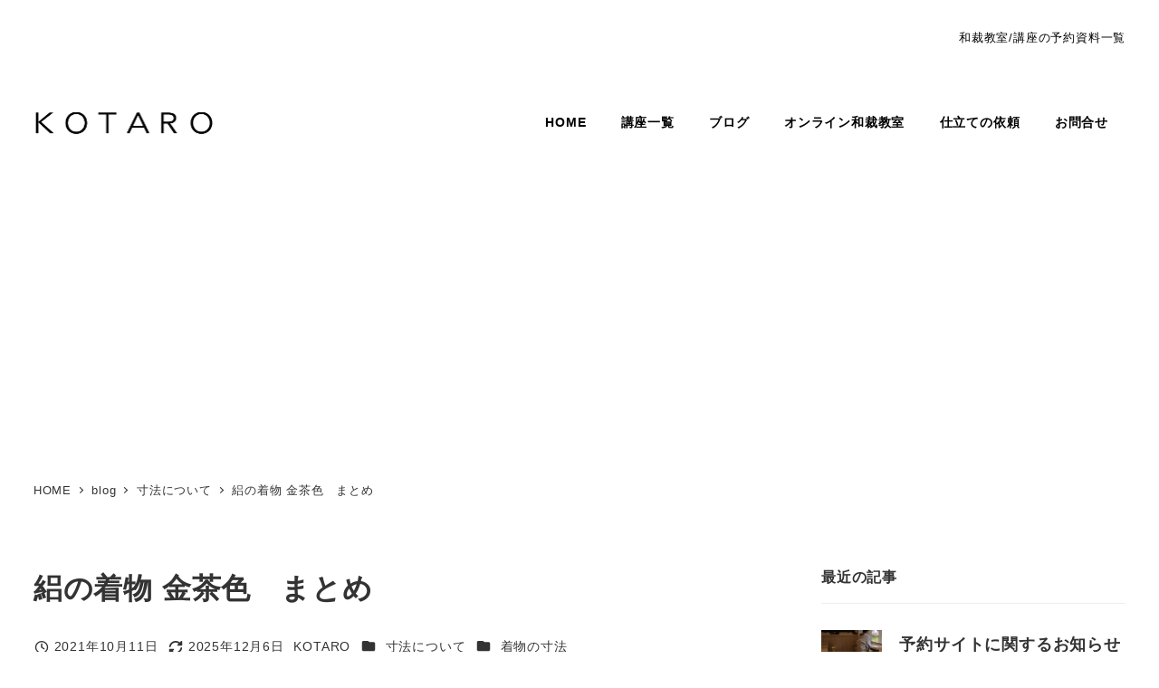

--- FILE ---
content_type: text/html; charset=UTF-8
request_url: https://academy.kotaro-kimono.com/kimono-7/
body_size: 34436
content:
<!DOCTYPE html>
<html lang="ja" data-sticky-footer="true" data-scrolled="false">
<head>
<meta charset="UTF-8">
<meta name="viewport" content="width=device-width, initial-scale=1, minimum-scale=1, viewport-fit=cover">
<title>絽の着物 金茶色　まとめ &#8211; KOTARO</title>
<meta name='robots' content='max-image-preview:large'/>
<meta name="description" content="向日葵色だった着物を解き、金茶色に染め直し、また同じ寸法で仕立てた着物です。着物は染め変えが可能であることを伝&hellip;">
<meta property="og:title" content="絽の着物 金茶色　まとめ">
<meta property="og:type" content="article">
<meta property="og:url" content="https://academy.kotaro-kimono.com/kimono-7/">
<meta property="og:image" content="https://academy.kotaro-kimono.com/wp-content/uploads/2021/09/20210901_094141899_iOS.jpg">
<meta property="og:site_name" content="KOTARO">
<meta property="og:description" content="向日葵色だった着物を解き、金茶色に染め直し、また同じ寸法で仕立てた着物です。着物は染め変えが可能であることを伝&hellip;">
<meta property="og:locale" content="ja_JP">
<link rel='dns-prefetch' href='//www.googletagmanager.com'/>
<link rel="alternate" type="application/rss+xml" title="KOTARO &raquo; フィード" href="https://academy.kotaro-kimono.com/feed/"/>
<link rel="alternate" type="application/rss+xml" title="KOTARO &raquo; コメントフィード" href="https://academy.kotaro-kimono.com/comments/feed/"/>
<link rel="profile" href="http://gmpg.org/xfn/11">
<link rel="alternate" title="oEmbed (JSON)" type="application/json+oembed" href="https://academy.kotaro-kimono.com/wp-json/oembed/1.0/embed?url=https%3A%2F%2Facademy.kotaro-kimono.com%2Fkimono-7%2F"/>
<link rel="alternate" title="oEmbed (XML)" type="text/xml+oembed" href="https://academy.kotaro-kimono.com/wp-json/oembed/1.0/embed?url=https%3A%2F%2Facademy.kotaro-kimono.com%2Fkimono-7%2F&#038;format=xml"/>
<style id='wp-img-auto-sizes-contain-inline-css' type='text/css'>img:is([sizes=auto i],[sizes^="auto," i]){contain-intrinsic-size:3000px 1500px}</style>
<link rel='stylesheet' id='wp-share-buttons-css' href='https://academy.kotaro-kimono.com/wp-content/themes/snow-monkey/vendor/inc2734/wp-share-buttons/src/assets/css/wp-share-buttons.css?ver=1769183637' type='text/css' media='all'/>
<style id='slick-carousel-css' media='all'>.slick-slider{position:relative;display:block;box-sizing:border-box;-webkit-user-select:none;-moz-user-select:none;-ms-user-select:none;user-select:none;-webkit-touch-callout:none;-khtml-user-select:none;-ms-touch-action:pan-y;touch-action:pan-y;-webkit-tap-highlight-color:transparent}.slick-list{position:relative;display:block;overflow:hidden;margin:0;padding:0}.slick-list:focus{outline:none}.slick-list.dragging{cursor:pointer;cursor:hand}.slick-slider .slick-track,.slick-slider .slick-list{-webkit-transform:translate3d(0,0,0);-moz-transform:translate3d(0,0,0);-ms-transform:translate3d(0,0,0);-o-transform:translate3d(0,0,0);transform:translate3d(0,0,0)}.slick-track{position:relative;top:0;left:0;display:block;margin-left:auto;margin-right:auto}.slick-track:before,.slick-track:after{display:table;content:''}.slick-track:after{clear:both}.slick-loading .slick-track{visibility:hidden}.slick-slide{display:none;float:left;height:100%;min-height:1px}[dir="rtl"] .slick-slide{float:right}.slick-slide img{display:block}.slick-slide.slick-loading img{display:none}.slick-slide.dragging img{pointer-events:none}.slick-initialized .slick-slide{display:block}.slick-loading .slick-slide{visibility:hidden}.slick-vertical .slick-slide{display:block;height:auto;border:1px solid transparent}.slick-arrow.slick-hidden{display:none}</style>
<link rel='stylesheet' id='slick-carousel-theme-css' href='https://academy.kotaro-kimono.com/wp-content/themes/snow-monkey/vendor/inc2734/wp-awesome-widgets/src/assets/packages/slick-carousel/slick/slick-theme.css?ver=1769183637' type='text/css' media='all'/>
<link rel='stylesheet' id='wp-awesome-widgets-css' href='https://academy.kotaro-kimono.com/wp-content/themes/snow-monkey/vendor/inc2734/wp-awesome-widgets/src/assets/css/app.css?ver=1769183637' type='text/css' media='all'/>
<link rel='stylesheet' id='wp-pure-css-gallery-css' href='https://academy.kotaro-kimono.com/wp-content/themes/snow-monkey/vendor/inc2734/wp-pure-css-gallery/src/assets/css/wp-pure-css-gallery.css?ver=1769183637' type='text/css' media='all'/>
<style id='wp-emoji-styles-inline-css' type='text/css'>img.wp-smiley,img.emoji{display:inline!important;border:none!important;box-shadow:none!important;height:1em!important;width:1em!important;margin:0 .07em!important;vertical-align:-.1em!important;background:none!important;padding:0!important}</style>
<style id='wp-block-library-inline-css' type='text/css'>:root{--wp-block-synced-color:#7a00df;--wp-block-synced-color--rgb:122 , 0 , 223;--wp-bound-block-color:var(--wp-block-synced-color);--wp-editor-canvas-background:#ddd;--wp-admin-theme-color:#007cba;--wp-admin-theme-color--rgb:0 , 124 , 186;--wp-admin-theme-color-darker-10:#006ba1;--wp-admin-theme-color-darker-10--rgb:0 , 107 , 160.5;--wp-admin-theme-color-darker-20:#005a87;--wp-admin-theme-color-darker-20--rgb:0 , 90 , 135;--wp-admin-border-width-focus:2px}@media (min-resolution:192dpi){:root{--wp-admin-border-width-focus:1.5px}}.wp-element-button{cursor:pointer}:root .has-very-light-gray-background-color{background-color:#eee}:root .has-very-dark-gray-background-color{background-color:#313131}:root .has-very-light-gray-color{color:#eee}:root .has-very-dark-gray-color{color:#313131}:root .has-vivid-green-cyan-to-vivid-cyan-blue-gradient-background{background:linear-gradient(135deg,#00d084,#0693e3)}:root .has-purple-crush-gradient-background{background:linear-gradient(135deg,#34e2e4,#4721fb 50%,#ab1dfe)}:root .has-hazy-dawn-gradient-background{background:linear-gradient(135deg,#faaca8,#dad0ec)}:root .has-subdued-olive-gradient-background{background:linear-gradient(135deg,#fafae1,#67a671)}:root .has-atomic-cream-gradient-background{background:linear-gradient(135deg,#fdd79a,#004a59)}:root .has-nightshade-gradient-background{background:linear-gradient(135deg,#330968,#31cdcf)}:root .has-midnight-gradient-background{background:linear-gradient(135deg,#020381,#2874fc)}:root{--wp--preset--font-size--normal:16px;--wp--preset--font-size--huge:42px}.has-regular-font-size{font-size:1em}.has-larger-font-size{font-size:2.625em}.has-normal-font-size{font-size:var(--wp--preset--font-size--normal)}.has-huge-font-size{font-size:var(--wp--preset--font-size--huge)}.has-text-align-center{text-align:center}.has-text-align-left{text-align:left}.has-text-align-right{text-align:right}.has-fit-text{white-space:nowrap!important}#end-resizable-editor-section{display:none}.aligncenter{clear:both}.items-justified-left{justify-content:flex-start}.items-justified-center{justify-content:center}.items-justified-right{justify-content:flex-end}.items-justified-space-between{justify-content:space-between}.screen-reader-text{border:0;clip-path:inset(50%);height:1px;margin:-1px;overflow:hidden;padding:0;position:absolute;width:1px;word-wrap:normal!important}.screen-reader-text:focus{background-color:#ddd;clip-path:none;color:#444;display:block;font-size:1em;height:auto;left:5px;line-height:normal;padding:15px 23px 14px;text-decoration:none;top:5px;width:auto;z-index:100000}html :where(.has-border-color){border-style:solid}html :where([style*=border-top-color]){border-top-style:solid}html :where([style*=border-right-color]){border-right-style:solid}html :where([style*=border-bottom-color]){border-bottom-style:solid}html :where([style*=border-left-color]){border-left-style:solid}html :where([style*=border-width]){border-style:solid}html :where([style*=border-top-width]){border-top-style:solid}html :where([style*=border-right-width]){border-right-style:solid}html :where([style*=border-bottom-width]){border-bottom-style:solid}html :where([style*=border-left-width]){border-left-style:solid}html :where(img[class*=wp-image-]){height:auto;max-width:100%}:where(figure){margin:0 0 1em}html :where(.is-position-sticky){--wp-admin--admin-bar--position-offset:var(--wp-admin--admin-bar--height,0)}@media screen and (max-width:600px){html :where(.is-position-sticky){--wp-admin--admin-bar--position-offset:0}}</style><style id='wp-block-categories-inline-css' type='text/css'>.wp-block-categories{box-sizing:border-box}.wp-block-categories.alignleft{margin-right:2em}.wp-block-categories.alignright{margin-left:2em}.wp-block-categories.wp-block-categories-dropdown.aligncenter{text-align:center}.wp-block-categories .wp-block-categories__label{display:block;width:100%}</style>
<style id='wp-block-heading-inline-css' type='text/css'>h1:where(.wp-block-heading).has-background,h2:where(.wp-block-heading).has-background,h3:where(.wp-block-heading).has-background,h4:where(.wp-block-heading).has-background,h5:where(.wp-block-heading).has-background,h6:where(.wp-block-heading).has-background{padding:1.25em 2.375em}h1.has-text-align-left[style*=writing-mode]:where([style*=vertical-lr]),h1.has-text-align-right[style*=writing-mode]:where([style*=vertical-rl]),h2.has-text-align-left[style*=writing-mode]:where([style*=vertical-lr]),h2.has-text-align-right[style*=writing-mode]:where([style*=vertical-rl]),h3.has-text-align-left[style*=writing-mode]:where([style*=vertical-lr]),h3.has-text-align-right[style*=writing-mode]:where([style*=vertical-rl]),h4.has-text-align-left[style*=writing-mode]:where([style*=vertical-lr]),h4.has-text-align-right[style*=writing-mode]:where([style*=vertical-rl]),h5.has-text-align-left[style*=writing-mode]:where([style*=vertical-lr]),h5.has-text-align-right[style*=writing-mode]:where([style*=vertical-rl]),h6.has-text-align-left[style*=writing-mode]:where([style*=vertical-lr]),h6.has-text-align-right[style*=writing-mode]:where([style*=vertical-rl]){rotate:180deg}:root :where(.wp-block-heading.is-style-snow-monkey-143809) {border-top-width:1px;border-top-style:solid;border-top-color:currentColor;border-bottom-width:1px;border-bottom-style:solid;border-bottom-color:currentColor;padding-top:var(--_padding-2);padding-bottom:var(--_padding-2)}:root :where(.wp-block-heading.is-style-snow-monkey-143825) {--hyphen-width:.5em;display:flex;align-items:center;gap:var(--_s-2)}:root :where(.wp-block-heading.is-style-snow-monkey-143825)::before {content:'';height:1px;width:var(--hyphen-width);background-color:var(--wp--preset--color--sm-accent)}:root :where(.wp-block-heading.is-style-snow-monkey-143826) {--heading--color:var(--wp--preset--color--sm-accent);position:relative;margin-right:auto;margin-left:auto;padding-right:2rem;padding-left:2rem;width:fit-content}:root :where(.wp-block-heading.is-style-snow-monkey-143826)::before {content:'';position:absolute;background-color:var(--heading--color);inset:0;mask-image:url(data:image/svg+xml;charset=utf8,%3Csvg%20viewBox%3D%220%200%209%2016%22%20xmlns%3D%22http%3A%2F%2Fwww.w3.org%2F2000%2Fsvg%22%3E%3Cpath%20d%3D%22M1.47653%200.511402L8.49047%2014.8921%22%20stroke-linecap%3D%22round%22%20stroke%3D%22currentColor%22%2F%3E%3C%2Fsvg%3E) , url(data:image/svg+xml;charset=utf8,%3Csvg%20viewBox%3D%220%200%209%2016%22%20xmlns%3D%22http%3A%2F%2Fwww.w3.org%2F2000%2Fsvg%22%3E%3Cpath%20d%3D%22M8.01395%200.509998L1.00001%2014.8907%22%20stroke-linecap%3D%22round%22%20stroke%3D%22currentColor%22%2F%3E%3C%2Fsvg%3E);mask-repeat:no-repeat , no-repeat;mask-position:0 50% , 100% 50%;mask-size:1rem , 1rem;pointer-events:none}</style>
<style id='wp-block-image-inline-css' type='text/css'>.wp-block-image>a,.wp-block-image>figure>a{display:inline-block}.wp-block-image img{box-sizing:border-box;height:auto;max-width:100%;vertical-align:bottom}@media not (prefers-reduced-motion){.wp-block-image img.hide{visibility:hidden}.wp-block-image img.show{animation:show-content-image .4s}}.wp-block-image[style*="border-radius"] img,.wp-block-image[style*="border-radius"]>a{border-radius:inherit}.wp-block-image.has-custom-border img{box-sizing:border-box}.wp-block-image.aligncenter{text-align:center}.wp-block-image.alignfull>a,.wp-block-image.alignwide>a{width:100%}.wp-block-image.alignfull img,.wp-block-image.alignwide img{height:auto;width:100%}.wp-block-image .aligncenter,.wp-block-image .alignleft,.wp-block-image .alignright,.wp-block-image.aligncenter,.wp-block-image.alignleft,.wp-block-image.alignright{display:table}.wp-block-image .aligncenter>figcaption,.wp-block-image .alignleft>figcaption,.wp-block-image .alignright>figcaption,.wp-block-image.aligncenter>figcaption,.wp-block-image.alignleft>figcaption,.wp-block-image.alignright>figcaption{caption-side:bottom;display:table-caption}.wp-block-image .alignleft{float:left;margin:.5em 1em .5em 0}.wp-block-image .alignright{float:right;margin:.5em 0 .5em 1em}.wp-block-image .aligncenter{margin-left:auto;margin-right:auto}.wp-block-image :where(figcaption){margin-bottom:1em;margin-top:.5em}.wp-block-image.is-style-circle-mask img{border-radius:9999px}@supports ((-webkit-mask-image:none) or (mask-image:none)) or (-webkit-mask-image:none){.wp-block-image.is-style-circle-mask img{border-radius:0;-webkit-mask-image:url('data:image/svg+xml;utf8,<svg viewBox="0 0 100 100" xmlns="http://www.w3.org/2000/svg"><circle cx="50" cy="50" r="50"/></svg>');mask-image:url('data:image/svg+xml;utf8,<svg viewBox="0 0 100 100" xmlns="http://www.w3.org/2000/svg"><circle cx="50" cy="50" r="50"/></svg>');mask-mode:alpha;-webkit-mask-position:center;mask-position:center;-webkit-mask-repeat:no-repeat;mask-repeat:no-repeat;-webkit-mask-size:contain;mask-size:contain}}:root :where(.wp-block-image.is-style-rounded img,.wp-block-image .is-style-rounded img){border-radius:9999px}.wp-block-image figure{margin:0}.wp-lightbox-container{display:flex;flex-direction:column;position:relative}.wp-lightbox-container img{cursor:zoom-in}.wp-lightbox-container img:hover+button{opacity:1}.wp-lightbox-container button{align-items:center;backdrop-filter:blur(16px) saturate(180%);background-color:#5a5a5a40;border:none;border-radius:4px;cursor:zoom-in;display:flex;height:20px;justify-content:center;opacity:0;padding:0;position:absolute;right:16px;text-align:center;top:16px;width:20px;z-index:100}@media not (prefers-reduced-motion){.wp-lightbox-container button{transition:opacity .2s ease}}.wp-lightbox-container button:focus-visible{outline:3px auto #5a5a5a40;outline:3px auto -webkit-focus-ring-color;outline-offset:3px}.wp-lightbox-container button:hover{cursor:pointer;opacity:1}.wp-lightbox-container button:focus{opacity:1}.wp-lightbox-container button:focus,.wp-lightbox-container button:hover,.wp-lightbox-container button:not(:hover):not(:active):not(.has-background){background-color:#5a5a5a40;border:none}.wp-lightbox-overlay{box-sizing:border-box;cursor:zoom-out;height:100vh;left:0;overflow:hidden;position:fixed;top:0;visibility:hidden;width:100%;z-index:100000}.wp-lightbox-overlay .close-button{align-items:center;cursor:pointer;display:flex;justify-content:center;min-height:40px;min-width:40px;padding:0;position:absolute;right:calc(env(safe-area-inset-right) + 16px);top:calc(env(safe-area-inset-top) + 16px);z-index:5000000}.wp-lightbox-overlay .close-button:focus,.wp-lightbox-overlay .close-button:hover,.wp-lightbox-overlay .close-button:not(:hover):not(:active):not(.has-background){background:none;border:none}.wp-lightbox-overlay .lightbox-image-container{height:var(--wp--lightbox-container-height);left:50%;overflow:hidden;position:absolute;top:50%;transform:translate(-50%,-50%);transform-origin:top left;width:var(--wp--lightbox-container-width);z-index:9999999999}.wp-lightbox-overlay .wp-block-image{align-items:center;box-sizing:border-box;display:flex;height:100%;justify-content:center;margin:0;position:relative;transform-origin:0 0;width:100%;z-index:3000000}.wp-lightbox-overlay .wp-block-image img{height:var(--wp--lightbox-image-height);min-height:var(--wp--lightbox-image-height);min-width:var(--wp--lightbox-image-width);width:var(--wp--lightbox-image-width)}.wp-lightbox-overlay .wp-block-image figcaption{display:none}.wp-lightbox-overlay button{background:none;border:none}.wp-lightbox-overlay .scrim{background-color:#fff;height:100%;opacity:.9;position:absolute;width:100%;z-index:2000000}.wp-lightbox-overlay.active{visibility:visible}@media not (prefers-reduced-motion){.wp-lightbox-overlay.active{animation:turn-on-visibility .25s both}.wp-lightbox-overlay.active img{animation:turn-on-visibility .35s both}.wp-lightbox-overlay.show-closing-animation:not(.active){animation:turn-off-visibility .35s both}.wp-lightbox-overlay.show-closing-animation:not(.active) img{animation:turn-off-visibility .25s both}.wp-lightbox-overlay.zoom.active{animation:none;opacity:1;visibility:visible}.wp-lightbox-overlay.zoom.active .lightbox-image-container{animation:lightbox-zoom-in .4s}.wp-lightbox-overlay.zoom.active .lightbox-image-container img{animation:none}.wp-lightbox-overlay.zoom.active .scrim{animation:turn-on-visibility .4s forwards}.wp-lightbox-overlay.zoom.show-closing-animation:not(.active){animation:none}.wp-lightbox-overlay.zoom.show-closing-animation:not(.active) .lightbox-image-container{animation:lightbox-zoom-out .4s}.wp-lightbox-overlay.zoom.show-closing-animation:not(.active) .lightbox-image-container img{animation:none}.wp-lightbox-overlay.zoom.show-closing-animation:not(.active) .scrim{animation:turn-off-visibility .4s forwards}}@keyframes show-content-image{0%{visibility:hidden}99%{visibility:hidden}to{visibility:visible}}@keyframes turn-on-visibility{0%{opacity:0}to{opacity:1}}@keyframes turn-off-visibility{0%{opacity:1;visibility:visible}99%{opacity:0;visibility:visible}to{opacity:0;visibility:hidden}}@keyframes lightbox-zoom-in{0%{transform:translate(calc((-100vw + var(--wp--lightbox-scrollbar-width))/2 + var(--wp--lightbox-initial-left-position)),calc(-50vh + var(--wp--lightbox-initial-top-position))) scale(var(--wp--lightbox-scale))}to{transform:translate(-50%,-50%) scale(1)}}@keyframes lightbox-zoom-out{0%{transform:translate(-50%,-50%) scale(1);visibility:visible}99%{visibility:visible}to{transform:translate(calc((-100vw + var(--wp--lightbox-scrollbar-width))/2 + var(--wp--lightbox-initial-left-position)),calc(-50vh + var(--wp--lightbox-initial-top-position))) scale(var(--wp--lightbox-scale));visibility:hidden}}</style>
<style id='wp-block-list-inline-css' type='text/css'>ol,ul{box-sizing:border-box}:root :where(.wp-block-list.has-background){padding:1.25em 2.375em}</style>
<style id='wp-block-search-inline-css' type='text/css'>.wp-block-search__button{margin-left:10px;word-break:normal}.wp-block-search__button.has-icon{line-height:0}.wp-block-search__button svg{height:1.25em;min-height:24px;min-width:24px;width:1.25em;fill:currentColor;vertical-align:text-bottom}:where(.wp-block-search__button){border:1px solid #ccc;padding:6px 10px}.wp-block-search__inside-wrapper{display:flex;flex:auto;flex-wrap:nowrap;max-width:100%}.wp-block-search__label{width:100%}.wp-block-search.wp-block-search__button-only .wp-block-search__button{box-sizing:border-box;display:flex;flex-shrink:0;justify-content:center;margin-left:0;max-width:100%}.wp-block-search.wp-block-search__button-only .wp-block-search__inside-wrapper{min-width:0!important;transition-property:width}.wp-block-search.wp-block-search__button-only .wp-block-search__input{flex-basis:100%;transition-duration:.3s}.wp-block-search.wp-block-search__button-only.wp-block-search__searchfield-hidden,.wp-block-search.wp-block-search__button-only.wp-block-search__searchfield-hidden .wp-block-search__inside-wrapper{overflow:hidden}.wp-block-search.wp-block-search__button-only.wp-block-search__searchfield-hidden .wp-block-search__input{border-left-width:0!important;border-right-width:0!important;flex-basis:0;flex-grow:0;margin:0;min-width:0!important;padding-left:0!important;padding-right:0!important;width:0!important}:where(.wp-block-search__input){appearance:none;border:1px solid #949494;flex-grow:1;font-family:inherit;font-size:inherit;font-style:inherit;font-weight:inherit;letter-spacing:inherit;line-height:inherit;margin-left:0;margin-right:0;min-width:3rem;padding:8px;text-decoration:unset!important;text-transform:inherit}:where(.wp-block-search__button-inside .wp-block-search__inside-wrapper){background-color:#fff;border:1px solid #949494;box-sizing:border-box;padding:4px}:where(.wp-block-search__button-inside .wp-block-search__inside-wrapper) .wp-block-search__input{border:none;border-radius:0;padding:0 4px}:where(.wp-block-search__button-inside .wp-block-search__inside-wrapper) .wp-block-search__input:focus{outline:none}:where(.wp-block-search__button-inside .wp-block-search__inside-wrapper) :where(.wp-block-search__button){padding:4px 8px}.wp-block-search.aligncenter .wp-block-search__inside-wrapper{margin:auto}.wp-block[data-align="right"] .wp-block-search.wp-block-search__button-only .wp-block-search__inside-wrapper{float:right}</style>
<style id='wp-block-embed-inline-css' type='text/css'>.wp-block-embed.alignleft,.wp-block-embed.alignright,.wp-block[data-align="left"]>[data-type="core/embed"],.wp-block[data-align="right"]>[data-type="core/embed"]{max-width:360px;width:100%}.wp-block-embed.alignleft .wp-block-embed__wrapper,.wp-block-embed.alignright .wp-block-embed__wrapper,.wp-block[data-align="left"]>[data-type="core/embed"] .wp-block-embed__wrapper,.wp-block[data-align="right"]>[data-type="core/embed"] .wp-block-embed__wrapper{min-width:280px}.wp-block-cover .wp-block-embed{min-height:240px;min-width:320px}.wp-block-embed{overflow-wrap:break-word}.wp-block-embed :where(figcaption){margin-bottom:1em;margin-top:.5em}.wp-block-embed iframe{max-width:100%}.wp-block-embed__wrapper{position:relative}.wp-embed-responsive .wp-has-aspect-ratio .wp-block-embed__wrapper:before{content:"";display:block;padding-top:50%}.wp-embed-responsive .wp-has-aspect-ratio iframe{bottom:0;height:100%;left:0;position:absolute;right:0;top:0;width:100%}.wp-embed-responsive .wp-embed-aspect-21-9 .wp-block-embed__wrapper:before{padding-top:42.85%}.wp-embed-responsive .wp-embed-aspect-18-9 .wp-block-embed__wrapper:before{padding-top:50%}.wp-embed-responsive .wp-embed-aspect-16-9 .wp-block-embed__wrapper:before{padding-top:56.25%}.wp-embed-responsive .wp-embed-aspect-4-3 .wp-block-embed__wrapper:before{padding-top:75%}.wp-embed-responsive .wp-embed-aspect-1-1 .wp-block-embed__wrapper:before{padding-top:100%}.wp-embed-responsive .wp-embed-aspect-9-16 .wp-block-embed__wrapper:before{padding-top:177.77%}.wp-embed-responsive .wp-embed-aspect-1-2 .wp-block-embed__wrapper:before{padding-top:200%}</style>
<style id='wp-block-group-inline-css' type='text/css'>.wp-block-group{box-sizing:border-box}:where(.wp-block-group.wp-block-group-is-layout-constrained){position:relative}</style>
<style id='wp-block-paragraph-inline-css' type='text/css'>.is-small-text{font-size:.875em}.is-regular-text{font-size:1em}.is-large-text{font-size:2.25em}.is-larger-text{font-size:3em}.has-drop-cap:not(:focus):first-letter{float:left;font-size:8.4em;font-style:normal;font-weight:100;line-height:.68;margin:.05em .1em 0 0;text-transform:uppercase}body.rtl .has-drop-cap:not(:focus):first-letter{float:none;margin-left:.1em}p.has-drop-cap.has-background{overflow:hidden}:root :where(p.has-background){padding:1.25em 2.375em}:where(p.has-text-color:not(.has-link-color)) a{color:inherit}p.has-text-align-left[style*="writing-mode:vertical-lr"],p.has-text-align-right[style*="writing-mode:vertical-rl"]{rotate:180deg}</style>
<style id='wp-block-social-links-inline-css' type='text/css'>.wp-block-social-links{background:none;box-sizing:border-box;margin-left:0;padding-left:0;padding-right:0;text-indent:0}.wp-block-social-links .wp-social-link a,.wp-block-social-links .wp-social-link a:hover{border-bottom:0;box-shadow:none;text-decoration:none}.wp-block-social-links .wp-social-link svg{height:1em;width:1em}.wp-block-social-links .wp-social-link span:not(.screen-reader-text){font-size:.65em;margin-left:.5em;margin-right:.5em}.wp-block-social-links.has-small-icon-size{font-size:16px}.wp-block-social-links,.wp-block-social-links.has-normal-icon-size{font-size:24px}.wp-block-social-links.has-large-icon-size{font-size:36px}.wp-block-social-links.has-huge-icon-size{font-size:48px}.wp-block-social-links.aligncenter{display:flex;justify-content:center}.wp-block-social-links.alignright{justify-content:flex-end}.wp-block-social-link{border-radius:9999px;display:block}@media not (prefers-reduced-motion){.wp-block-social-link{transition:transform .1s ease}}.wp-block-social-link{height:auto}.wp-block-social-link a{align-items:center;display:flex;line-height:0}.wp-block-social-link:hover{transform:scale(1.1)}.wp-block-social-links .wp-block-social-link.wp-social-link{display:inline-block;margin:0;padding:0}.wp-block-social-links .wp-block-social-link.wp-social-link .wp-block-social-link-anchor,.wp-block-social-links .wp-block-social-link.wp-social-link .wp-block-social-link-anchor svg,.wp-block-social-links .wp-block-social-link.wp-social-link .wp-block-social-link-anchor:active,.wp-block-social-links .wp-block-social-link.wp-social-link .wp-block-social-link-anchor:hover,.wp-block-social-links .wp-block-social-link.wp-social-link .wp-block-social-link-anchor:visited{color:currentColor;fill:currentColor}:where(.wp-block-social-links:not(.is-style-logos-only)) .wp-social-link{background-color:#f0f0f0;color:#444}:where(.wp-block-social-links:not(.is-style-logos-only)) .wp-social-link-amazon{background-color:#f90;color:#fff}:where(.wp-block-social-links:not(.is-style-logos-only)) .wp-social-link-bandcamp{background-color:#1ea0c3;color:#fff}:where(.wp-block-social-links:not(.is-style-logos-only)) .wp-social-link-behance{background-color:#0757fe;color:#fff}:where(.wp-block-social-links:not(.is-style-logos-only)) .wp-social-link-bluesky{background-color:#0a7aff;color:#fff}:where(.wp-block-social-links:not(.is-style-logos-only)) .wp-social-link-codepen{background-color:#1e1f26;color:#fff}:where(.wp-block-social-links:not(.is-style-logos-only)) .wp-social-link-deviantart{background-color:#02e49b;color:#fff}:where(.wp-block-social-links:not(.is-style-logos-only)) .wp-social-link-discord{background-color:#5865f2;color:#fff}:where(.wp-block-social-links:not(.is-style-logos-only)) .wp-social-link-dribbble{background-color:#e94c89;color:#fff}:where(.wp-block-social-links:not(.is-style-logos-only)) .wp-social-link-dropbox{background-color:#4280ff;color:#fff}:where(.wp-block-social-links:not(.is-style-logos-only)) .wp-social-link-etsy{background-color:#f45800;color:#fff}:where(.wp-block-social-links:not(.is-style-logos-only)) .wp-social-link-facebook{background-color:#0866ff;color:#fff}:where(.wp-block-social-links:not(.is-style-logos-only)) .wp-social-link-fivehundredpx{background-color:#000;color:#fff}:where(.wp-block-social-links:not(.is-style-logos-only)) .wp-social-link-flickr{background-color:#0461dd;color:#fff}:where(.wp-block-social-links:not(.is-style-logos-only)) .wp-social-link-foursquare{background-color:#e65678;color:#fff}:where(.wp-block-social-links:not(.is-style-logos-only)) .wp-social-link-github{background-color:#24292d;color:#fff}:where(.wp-block-social-links:not(.is-style-logos-only)) .wp-social-link-goodreads{background-color:#eceadd;color:#382110}:where(.wp-block-social-links:not(.is-style-logos-only)) .wp-social-link-google{background-color:#ea4434;color:#fff}:where(.wp-block-social-links:not(.is-style-logos-only)) .wp-social-link-gravatar{background-color:#1d4fc4;color:#fff}:where(.wp-block-social-links:not(.is-style-logos-only)) .wp-social-link-instagram{background-color:#f00075;color:#fff}:where(.wp-block-social-links:not(.is-style-logos-only)) .wp-social-link-lastfm{background-color:#e21b24;color:#fff}:where(.wp-block-social-links:not(.is-style-logos-only)) .wp-social-link-linkedin{background-color:#0d66c2;color:#fff}:where(.wp-block-social-links:not(.is-style-logos-only)) .wp-social-link-mastodon{background-color:#3288d4;color:#fff}:where(.wp-block-social-links:not(.is-style-logos-only)) .wp-social-link-medium{background-color:#000;color:#fff}:where(.wp-block-social-links:not(.is-style-logos-only)) .wp-social-link-meetup{background-color:#f6405f;color:#fff}:where(.wp-block-social-links:not(.is-style-logos-only)) .wp-social-link-patreon{background-color:#000;color:#fff}:where(.wp-block-social-links:not(.is-style-logos-only)) .wp-social-link-pinterest{background-color:#e60122;color:#fff}:where(.wp-block-social-links:not(.is-style-logos-only)) .wp-social-link-pocket{background-color:#ef4155;color:#fff}:where(.wp-block-social-links:not(.is-style-logos-only)) .wp-social-link-reddit{background-color:#ff4500;color:#fff}:where(.wp-block-social-links:not(.is-style-logos-only)) .wp-social-link-skype{background-color:#0478d7;color:#fff}:where(.wp-block-social-links:not(.is-style-logos-only)) .wp-social-link-snapchat{background-color:#fefc00;color:#fff;stroke:#000}:where(.wp-block-social-links:not(.is-style-logos-only)) .wp-social-link-soundcloud{background-color:#ff5600;color:#fff}:where(.wp-block-social-links:not(.is-style-logos-only)) .wp-social-link-spotify{background-color:#1bd760;color:#fff}:where(.wp-block-social-links:not(.is-style-logos-only)) .wp-social-link-telegram{background-color:#2aabee;color:#fff}:where(.wp-block-social-links:not(.is-style-logos-only)) .wp-social-link-threads{background-color:#000;color:#fff}:where(.wp-block-social-links:not(.is-style-logos-only)) .wp-social-link-tiktok{background-color:#000;color:#fff}:where(.wp-block-social-links:not(.is-style-logos-only)) .wp-social-link-tumblr{background-color:#011835;color:#fff}:where(.wp-block-social-links:not(.is-style-logos-only)) .wp-social-link-twitch{background-color:#6440a4;color:#fff}:where(.wp-block-social-links:not(.is-style-logos-only)) .wp-social-link-twitter{background-color:#1da1f2;color:#fff}:where(.wp-block-social-links:not(.is-style-logos-only)) .wp-social-link-vimeo{background-color:#1eb7ea;color:#fff}:where(.wp-block-social-links:not(.is-style-logos-only)) .wp-social-link-vk{background-color:#4680c2;color:#fff}:where(.wp-block-social-links:not(.is-style-logos-only)) .wp-social-link-wordpress{background-color:#3499cd;color:#fff}:where(.wp-block-social-links:not(.is-style-logos-only)) .wp-social-link-whatsapp{background-color:#25d366;color:#fff}:where(.wp-block-social-links:not(.is-style-logos-only)) .wp-social-link-x{background-color:#000;color:#fff}:where(.wp-block-social-links:not(.is-style-logos-only)) .wp-social-link-yelp{background-color:#d32422;color:#fff}:where(.wp-block-social-links:not(.is-style-logos-only)) .wp-social-link-youtube{background-color:red;color:#fff}:where(.wp-block-social-links.is-style-logos-only) .wp-social-link{background:none}:where(.wp-block-social-links.is-style-logos-only) .wp-social-link svg{height:1.25em;width:1.25em}:where(.wp-block-social-links.is-style-logos-only) .wp-social-link-amazon{color:#f90}:where(.wp-block-social-links.is-style-logos-only) .wp-social-link-bandcamp{color:#1ea0c3}:where(.wp-block-social-links.is-style-logos-only) .wp-social-link-behance{color:#0757fe}:where(.wp-block-social-links.is-style-logos-only) .wp-social-link-bluesky{color:#0a7aff}:where(.wp-block-social-links.is-style-logos-only) .wp-social-link-codepen{color:#1e1f26}:where(.wp-block-social-links.is-style-logos-only) .wp-social-link-deviantart{color:#02e49b}:where(.wp-block-social-links.is-style-logos-only) .wp-social-link-discord{color:#5865f2}:where(.wp-block-social-links.is-style-logos-only) .wp-social-link-dribbble{color:#e94c89}:where(.wp-block-social-links.is-style-logos-only) .wp-social-link-dropbox{color:#4280ff}:where(.wp-block-social-links.is-style-logos-only) .wp-social-link-etsy{color:#f45800}:where(.wp-block-social-links.is-style-logos-only) .wp-social-link-facebook{color:#0866ff}:where(.wp-block-social-links.is-style-logos-only) .wp-social-link-fivehundredpx{color:#000}:where(.wp-block-social-links.is-style-logos-only) .wp-social-link-flickr{color:#0461dd}:where(.wp-block-social-links.is-style-logos-only) .wp-social-link-foursquare{color:#e65678}:where(.wp-block-social-links.is-style-logos-only) .wp-social-link-github{color:#24292d}:where(.wp-block-social-links.is-style-logos-only) .wp-social-link-goodreads{color:#382110}:where(.wp-block-social-links.is-style-logos-only) .wp-social-link-google{color:#ea4434}:where(.wp-block-social-links.is-style-logos-only) .wp-social-link-gravatar{color:#1d4fc4}:where(.wp-block-social-links.is-style-logos-only) .wp-social-link-instagram{color:#f00075}:where(.wp-block-social-links.is-style-logos-only) .wp-social-link-lastfm{color:#e21b24}:where(.wp-block-social-links.is-style-logos-only) .wp-social-link-linkedin{color:#0d66c2}:where(.wp-block-social-links.is-style-logos-only) .wp-social-link-mastodon{color:#3288d4}:where(.wp-block-social-links.is-style-logos-only) .wp-social-link-medium{color:#000}:where(.wp-block-social-links.is-style-logos-only) .wp-social-link-meetup{color:#f6405f}:where(.wp-block-social-links.is-style-logos-only) .wp-social-link-patreon{color:#000}:where(.wp-block-social-links.is-style-logos-only) .wp-social-link-pinterest{color:#e60122}:where(.wp-block-social-links.is-style-logos-only) .wp-social-link-pocket{color:#ef4155}:where(.wp-block-social-links.is-style-logos-only) .wp-social-link-reddit{color:#ff4500}:where(.wp-block-social-links.is-style-logos-only) .wp-social-link-skype{color:#0478d7}:where(.wp-block-social-links.is-style-logos-only) .wp-social-link-snapchat{color:#fff;stroke:#000}:where(.wp-block-social-links.is-style-logos-only) .wp-social-link-soundcloud{color:#ff5600}:where(.wp-block-social-links.is-style-logos-only) .wp-social-link-spotify{color:#1bd760}:where(.wp-block-social-links.is-style-logos-only) .wp-social-link-telegram{color:#2aabee}:where(.wp-block-social-links.is-style-logos-only) .wp-social-link-threads{color:#000}:where(.wp-block-social-links.is-style-logos-only) .wp-social-link-tiktok{color:#000}:where(.wp-block-social-links.is-style-logos-only) .wp-social-link-tumblr{color:#011835}:where(.wp-block-social-links.is-style-logos-only) .wp-social-link-twitch{color:#6440a4}:where(.wp-block-social-links.is-style-logos-only) .wp-social-link-twitter{color:#1da1f2}:where(.wp-block-social-links.is-style-logos-only) .wp-social-link-vimeo{color:#1eb7ea}:where(.wp-block-social-links.is-style-logos-only) .wp-social-link-vk{color:#4680c2}:where(.wp-block-social-links.is-style-logos-only) .wp-social-link-whatsapp{color:#25d366}:where(.wp-block-social-links.is-style-logos-only) .wp-social-link-wordpress{color:#3499cd}:where(.wp-block-social-links.is-style-logos-only) .wp-social-link-x{color:#000}:where(.wp-block-social-links.is-style-logos-only) .wp-social-link-yelp{color:#d32422}:where(.wp-block-social-links.is-style-logos-only) .wp-social-link-youtube{color:red}.wp-block-social-links.is-style-pill-shape .wp-social-link{width:auto}:root :where(.wp-block-social-links .wp-social-link a){padding:.25em}:root :where(.wp-block-social-links.is-style-logos-only .wp-social-link a){padding:0}:root :where(.wp-block-social-links.is-style-pill-shape .wp-social-link a){padding-left:.6666666667em;padding-right:.6666666667em}.wp-block-social-links:not(.has-icon-color):not(.has-icon-background-color) .wp-social-link-snapchat .wp-block-social-link-label{color:#000}</style>
<style id='wp-block-spacer-inline-css' type='text/css'>.wp-block-spacer{clear:both}</style>
<style id='snow-monkey-blocks-box-style-inline-css' type='text/css'>.smb-box{--smb-box--background-color:#0000;--smb-box--background-image:initial;--smb-box--background-opacity:1;--smb-box--border-color:var(--_lighter-color-gray);--smb-box--border-style:solid;--smb-box--border-width:0;--smb-box--border-radius:var(--_global--border-radius);--smb-box--box-shadow:initial;--smb-box--color:inherit;--smb-box--padding:var(--_padding1);border-radius:var(--smb-box--border-radius);border-width:0;box-shadow:var(--smb-box--box-shadow);color:var(--smb-box--color);overflow:visible;padding:var(--smb-box--padding);position:relative}.smb-box--p-s{--smb-box--padding:var(--_padding-1)}.smb-box--p-l{--smb-box--padding:var(--_padding2)}.smb-box__background{background-color:var(--smb-box--background-color);background-image:var(--smb-box--background-image);border:var(--smb-box--border-width) var(--smb-box--border-style) var(--smb-box--border-color);border-radius:var(--smb-box--border-radius);bottom:0;display:block;left:0;opacity:var(--smb-box--background-opacity);position:absolute;right:0;top:0}.smb-box__body{position:relative}.smb-box--has-link{cursor:pointer}.smb-box--has-link:has(:focus-visible){outline:auto;outline:auto -webkit-focus-ring-color}.smb-box__link{display:block!important;height:0!important;position:static!important;text-indent:-99999px!important;width:0!important}:where(.smb-box__body.is-layout-constrained>*){--wp--style--global--content-size:100%;--wp--style--global--wide-size:100%}</style>
<style id='snow-monkey-blocks-btn-style-inline-css' type='text/css'>.smb-btn:not(:root){color:var(--smb-btn--color);text-decoration:none}.smb-btn{--smb-btn--background-color:var(--wp--preset--color--black);--smb-btn--background-image:initial;--smb-btn--border:none;--smb-btn--border-radius:var(--_global--border-radius);--smb-btn--color:var(--wp--preset--color--white);--smb-btn--padding:var(--_padding-1);--smb-btn--padding-vertical:calc(var(--smb-btn--padding)*0.5);--smb-btn--padding-horizontal:var(--smb-btn--padding);--smb-btn--style--ghost--border-color:var(--smb-btn--background-color,currentColor);--smb-btn--style--ghost--color:currentColor;--smb-btn--style--text--color:currentColor;background-color:var(--smb-btn--background-color);background-image:var(--smb-btn--background-image);border:var(--smb-btn--border);border-radius:var(--smb-btn--border-radius);cursor:pointer;display:inline-flex;justify-content:center;margin:0;max-width:100%;padding:var(--smb-btn--padding-vertical) var(--smb-btn--padding-horizontal);white-space:nowrap;--_transition-duration:var(--_global--transition-duration);--_transition-function-timing:var(--_global--transition-function-timing);--_transition-delay:var(--_global--transition-delay);transition:all var(--_transition-duration) var(--_transition-function-timing) var(--_transition-delay)}.smb-btn:focus-visible{filter:brightness(90%)}.smb-btn__label{color:currentColor;white-space:inherit!important}.smb-btn--little-wider{--smb-btn--padding-horizontal:var(--_padding2)}.smb-btn--wider{--smb-btn--padding-horizontal:var(--_padding3)}.smb-btn--full,.smb-btn--more-wider{width:100%}.smb-btn--wrap{white-space:normal}.smb-btn-wrapper.is-style-ghost .smb-btn{--smb-btn--color:var(--smb-btn--style--ghost--color);background-color:#0000;border:1px solid var(--smb-btn--style--ghost--border-color)}.smb-btn-wrapper.is-style-ghost .smb-btn[style*="background-color:"]{background-color:#0000!important}.smb-btn-wrapper.is-style-text .smb-btn{--smb-btn--background-color:#0000;--smb-btn--color:var(--smb-btn--style--text--color);border:none}.aligncenter .smb-btn-wrapper,.smb-btn-wrapper.aligncenter{text-align:center}@media (min-width:640px){.smb-btn--more-wider{--smb-btn--padding-horizontal:var(--_padding4);display:inline-block;width:auto}}@media (any-hover:hover){.smb-btn:hover{filter:brightness(90%)}}:root :where(.wp-block-button.is-style-snow-monkey-143789), :root :where(.smb-btn-wrapper.is-style-snow-monkey-143789) {--btn--inline-svg:url(data:image/svg+xml;charset=UTF-8,%3Csvg%20xmlns%3D%22http%3A%2F%2Fwww.w3.org%2F2000%2Fsvg%22%20width%3D%2224%22%20height%3D%2224%22%20viewBox%3D%220%200%2024%2024%22%20fill%3D%22none%22%20stroke%3D%22currentColor%22%20stroke-width%3D%222%22%20stroke-linecap%3D%22round%22%20stroke-linejoin%3D%22round%22%20class%3D%22feather%20feather-chevron-right%22%3E%3Cpolyline%20points%3D%229%2018%2015%2012%209%206%22%3E%3C%2Fpolyline%3E%3C%2Fsvg%3E);--btn--arrow-area-width:30px}:root :where(.wp-block-button.is-style-snow-monkey-143789) .wp-block-button__link, :root :where(.smb-btn-wrapper.is-style-snow-monkey-143789) .smb-btn {position:relative;padding-right: calc(var(--btn--arrow-area-width) + var(--_s-1));overflow:hidden}:root :where(.wp-block-button.is-style-snow-monkey-143789) .wp-block-button__link::before, :root :where(.smb-btn-wrapper.is-style-snow-monkey-143789) .smb-btn::before {content:'';position:absolute;inset:0 0 0 calc(100% - var(--btn--arrow-area-width));background-color: rgba(0 0 0 / .15)}:root :where(.wp-block-button.is-style-snow-monkey-143789) .wp-block-button__link::after, :root :where(.smb-btn-wrapper.is-style-snow-monkey-143789) .smb-btn::after {content:'';position:absolute;inset: calc(50% - .5em) calc(var(--btn--arrow-area-width) / 2 - .5em) auto auto;display:block;mask-image:var(--btn--inline-svg);mask-position:center center;mask-repeat:no-repeat;mask-size:contain;height:1em;width:1em;background-color:currentColor}:root :where(.wp-block-button.is-style-snow-monkey-143790), :root :where(.smb-btn-wrapper.is-style-snow-monkey-143790) {--btn--circle-color:currentColor;--btn--circle-size:42px;--btn--icon-color:var(--wp--preset--color--white);--btn--inline-svg:url(data:image/svg+xml;charset=UTF-8,%3Csvg%20xmlns%3D%22http%3A%2F%2Fwww.w3.org%2F2000%2Fsvg%22%20width%3D%2224%22%20height%3D%2224%22%20viewBox%3D%220%200%2024%2024%22%20fill%3D%22none%22%20stroke%3D%22currentColor%22%20stroke-width%3D%222%22%20stroke-linecap%3D%22round%22%20stroke-linejoin%3D%22round%22%20class%3D%22feather%20feather-chevron-right%22%3E%3Cpolyline%20points%3D%229%2018%2015%2012%209%206%22%3E%3C%2Fpolyline%3E%3C%2Fsvg%3E);--btn--padding:0}:root :where(.wp-block-button.is-style-snow-monkey-143790) .wp-block-button__link, :root :where(.smb-btn-wrapper.is-style-snow-monkey-143790) .smb-btn {position:relative;display:flex;align-items:center;gap:var(--_s-1);background-color:transparent;padding:0}:root :where(.wp-block-button.is-style-snow-monkey-143790) .wp-block-button__link {color:var(--wp--preset--color--sm-accent)}:root :where(.smb-btn-wrapper.is-style-snow-monkey-143790) .smb-btn {--smb-btn--color:var(--wp--preset--color--sm-accent)}:root :where(.wp-block-button.is-style-snow-monkey-143790) .wp-block-button__link::before, :root :where(.smb-btn-wrapper.is-style-snow-monkey-143790) .smb-btn::before {content:'';display:block;background-color:var(--btn--circle-color);border-radius:100%;height:var(--btn--circle-size);width:var(--btn--circle-size);min-width:var(--btn--circle-size);transition:background-color .2s}:root :where(.wp-block-button.is-style-snow-monkey-143790) .wp-block-button__link::after, :root :where(.smb-btn-wrapper.is-style-snow-monkey-143790) .smb-btn::after {content:'';position:absolute;left: calc(var(--btn--circle-size) / 2 - .5em);display:block;mask-image:var(--btn--inline-svg);mask-position:center center;mask-repeat:no-repeat;mask-size:contain;height:1em;width:1em;background-color:var(--btn--icon-color)}:root :where(.wp-block-button.is-style-snow-monkey-143798), :root :where(.smb-btn-wrapper.is-style-snow-monkey-143798) {--cross-color:currentColor}:root :where(.wp-block-button.is-style-snow-monkey-143798) .wp-block-button__link, :root :where(.smb-btn-wrapper.is-style-snow-monkey-143798) .smb-btn {position:relative;border-radius:0;padding: calc(var(--_padding1) / 1.5) var(--_padding1)}:root :where(.wp-block-button.is-style-snow-monkey-143798) .wp-block-button__link {background-color:transparent;color:currentColor}:root :where(.smb-btn-wrapper.is-style-snow-monkey-143798) .smb-btn {--smb-btn--background-color:transparent;--smb-btn--color:currentColor}:root :where(.wp-block-button.is-style-snow-monkey-143798) .wp-block-button__link::before, :root :where(.wp-block-button.is-style-snow-monkey-143798) .wp-block-button__link::after, :root :where(.smb-btn-wrapper.is-style-snow-monkey-143798) .smb-btn::before, :root :where(.smb-btn-wrapper.is-style-snow-monkey-143798) .smb-btn::after {content:'';position:absolute;height:50%;width:50%;background-color:var(--cross-color);mask-repeat:no-repeat , no-repeat;mask-size:6px 6px , 100% 100%}:root :where(.wp-block-button.is-style-snow-monkey-143798) .wp-block-button__link::before, :root :where(.smb-btn-wrapper.is-style-snow-monkey-143798) .smb-btn::before {mask-image:url(data:image/svg+xml,%3Csvg\ viewBox=\'0\ 0\ 6\ 6\'\ xmlns=\'http://www.w3.org/2000/svg\'%3E%3Cpath\ d=\'M5\ 0L5\ 5H0V6H5H6L6\ 5V0H5Z\'\ stroke-width=\'1px\'\ /%3E%3C/svg%3E) , url(data:image/svg+xml,%3Csvg\ viewBox=\'0\ 0\ 6\ 6\'\ xmlns=\'http://www.w3.org/2000/svg\'\ preserveAspectRatio=\'none\'%3E%3Cline\ x1=\'0\'\ y1=\'0\'\ x2=\'0\'\ y2=\'6\'\ stroke-width=\'2px\'\ vector-effect=\'non-scaling-stroke\'\ stroke=\'currentColor\'%3E%3C/line%3E%3Cline\ x1=\'0\'\ y1=\'0\'\ x2=\'6\'\ y2=\'0\'\ stroke-width=\'2px\'\ vector-effect=\'non-scaling-stroke\'\ stroke=\'currentColor\'%3E%3C/line%3E%3C/svg%3E);mask-position:0 0 , 5px 5px;inset:0 auto auto 0}:root :where(.wp-block-button.is-style-snow-monkey-143798) .wp-block-button__link::after, :root :where(.smb-btn-wrapper.is-style-snow-monkey-143798) .smb-btn::after {mask-image:url(data:image/svg+xml,%3Csvg\ viewBox=\'0\ 0\ 6\ 6\'\ xmlns=\'http://www.w3.org/2000/svg\'%3E%3Cpath\ d=\'M6\ 0H1H0V0.999999V6H1L1\ 1L6\ 1V0Z\'\ fill=\'currentColor\'/%3E%3C/svg%3E%0A) , url(data:image/svg+xml,%3Csvg\ viewBox=\'0\ 0\ 6\ 6\'\ xmlns=\'http://www.w3.org/2000/svg\'\ preserveAspectRatio=\'none\'%3E%3Cline\ x1=\'0\'\ y1=\'6\'\ x2=\'6\'\ y2=\'6\'\ stroke-width=\'2px\'\ vector-effect=\'non-scaling-stroke\'\ stroke=\'currentColor\'%3E%3C/line%3E%3Cline\ x1=\'6\'\ y1=\'0\'\ x2=\'6\'\ y2=\'6\'\ stroke-width=\'2px\'\ vector-effect=\'non-scaling-stroke\'\ stroke=\'currentColor\'%3E%3C/line%3E%3C/svg%3E);mask-position:100% 100% , calc(100% - 5px) calc(100% - 5px);inset:auto 0 0 auto}:root :where(.wp-block-button.is-style-snow-monkey-143798) .wp-block-button__link:focus-visible, :root :where(.smb-btn-wrapper.is-style-snow-monkey-143798) .smb-btn:focus-visible {filter:none}@media (any-hover:hover){:root :where(.wp-block-button.is-style-snow-monkey-143798) .wp-block-button__link:hover, :root :where(.smb-btn-wrapper.is-style-snow-monkey-143798) .smb-btn:hover {filter:none}}:root :where(.wp-block-button.is-style-snow-monkey-143799), :root :where(.smb-btn-wrapper.is-style-snow-monkey-143799) {--circle-size:42px;--circle-color:currentColor;--icon-color:var(--wp--preset--color--sm-accent);--inline-svg:url(data:image/svg+xml;charset=UTF-8,%3Csvg%20xmlns%3D%22http%3A%2F%2Fwww.w3.org%2F2000%2Fsvg%22%20width%3D%2224%22%20height%3D%2224%22%20viewBox%3D%220%200%2024%2024%22%20fill%3D%22none%22%20stroke%3D%22currentColor%22%20stroke-width%3D%223%22%20stroke-linecap%3D%22round%22%20stroke-linejoin%3D%22round%22%20class%3D%22feather%20feather-chevron-right%22%3E%3Cpolyline%20points%3D%229%2018%2015%2012%209%206%22%3E%3C%2Fpolyline%3E%3C%2Fsvg%3E)}:root :where(.wp-block-button.is-style-snow-monkey-143799) {--btn--padding:var(--_padding-2)}:root :where(.wp-block-button.is-style-snow-monkey-143799) .wp-block-button__link, :root :where(.smb-btn-wrapper.is-style-snow-monkey-143799) .smb-btn {position:relative;display:grid;grid-auto-flow:column;grid-template-columns:auto 1fr;align-items:center;gap:var(--_s-1);color:var(--wp--preset--color--white);font-weight:bold}:root :where(.wp-block-button.is-style-snow-monkey-143799) .wp-block-button__link {border-radius: calc(var(--circle-size) / 2 + var(--btn--padding));padding: var(--btn--padding) calc(var(--_padding-2) * 2) var(--btn--padding) var(--btn--padding)}:root :where(.smb-btn-wrapper.is-style-snow-monkey-143799) .smb-btn {--smb-btn--padding:var(--_padding-2);--smb-btn--border-radius: calc(var(--circle-size) / 2 + var(--smb-btn--padding));padding: var(--smb-btn--padding) calc(var(--_padding-2) * 2) var(--smb-btn--padding) var(--smb-btn--padding)}:root :where(.wp-block-button.is-style-snow-monkey-143799) .wp-block-button__link::before, :root :where(.smb-btn-wrapper.is-style-snow-monkey-143799) .smb-btn::before {content:'';display:block;background-color:var(--circle-color);border-radius:var(--circle-size);height:var(--circle-size);width:var(--circle-size)}:root :where(.wp-block-button.is-style-snow-monkey-143799) .wp-block-button__link::after, :root :where(.smb-btn-wrapper.is-style-snow-monkey-143799) .smb-btn::after {content:'';position:absolute;display:block;mask-image:var(--inline-svg);mask-position:center center;mask-repeat:no-repeat;mask-size:contain;height:1em;width:1em;background-color:inherit}:root :where(.wp-block-button.is-style-snow-monkey-143799) .wp-block-button__link::after {left: calc(var(--circle-size) / 2 + var(--btn--padding) - .5em)}:root :where(.smb-btn-wrapper.is-style-snow-monkey-143799) .smb-btn::after {left: calc(var(--circle-size) / 2 + var(--smb-btn--padding) - .5em)}:root :where(.wp-block-button.is-style-snow-monkey-143805), :root :where(.smb-btn-wrapper.is-style-snow-monkey-143805) {--btn--shadow-offset:7px;padding:0 var(--btn--shadow-offset) var(--btn--shadow-offset) 0}:root :where(.wp-block-button.is-style-snow-monkey-143805) .wp-block-button__link, :root :where(.smb-btn-wrapper.is-style-snow-monkey-143805) .smb-btn {position:relative;border-width:1px;border-style:solid;border-color:currentColor;border-radius:0;transition:transform .05s}:root :where(.wp-block-button.is-style-snow-monkey-143805) .wp-block-button__link {background-color:var(--wp--preset--color--white);color:var(--wp--preset--color--sm-text)}:root :where(.smb-btn-wrapper.is-style-snow-monkey-143805) .smb-btn {--smb-btn--background-color:var(--wp--preset--color--white);--smb-btn--color:var(--wp--preset--color--sm-text)}:root :where(.wp-block-button.is-style-snow-monkey-143805) .wp-block-button__link::before, :root :where(.smb-btn-wrapper.is-style-snow-monkey-143805) .smb-btn::before {content:'';position:absolute;inset: auto calc(var(--btn--shadow-offset) * -1) calc(var(--btn--shadow-offset) * -1) auto;height:70%;width:70%;mask-image:url(data:image/svg+xml,%3Csvg\ viewBox=\'0\ 0\ 6\ 6\'\ xmlns=\'http://www.w3.org/2000/svg\'\ preserveAspectRatio=\'none\'%3E%3Cline\ x1=\'0\'\ y1=\'6\'\ x2=\'6\'\ y2=\'6\'\ stroke-width=\'2px\'\ vector-effect=\'non-scaling-stroke\'\ stroke=\'currentColor\'%3E%3C/line%3E%3Cline\ x1=\'6\'\ y1=\'0\'\ x2=\'6\'\ y2=\'6\'\ stroke-width=\'2px\'\ vector-effect=\'non-scaling-stroke\'\ stroke=\'currentColor\'%3E%3C/line%3E%3C/svg%3E);mask-repeat:no-repeat;mask-size:100% 100%;background-color:currentColor}:root :where(.wp-block-button.is-style-snow-monkey-143805) .wp-block-button__link:active, :root :where(.smb-btn-wrapper.is-style-snow-monkey-143805) .smb-btn:active {transform:translate(var(--btn--shadow-offset),var(--btn--shadow-offset))}:root :where(.wp-block-button.is-style-snow-monkey-143805) .wp-block-button__link:active::before, :root :where(.smb-btn-wrapper.is-style-snow-monkey-143805) .smb-btn:active::before {display:none}:root :where(.wp-block-button.is-style-snow-monkey-143805) .wp-block-button__link:focus-visible, :root :where(.smb-btn-wrapper.is-style-snow-monkey-143805) .smb-btn:focus-visible {filter:none}@media (any-hover:hover){:root :where(.wp-block-button.is-style-snow-monkey-143805) .wp-block-button__link:hover, :root :where(.smb-btn-wrapper.is-style-snow-monkey-143805) .smb-btn:hover {filter:none}}:root :where(.wp-block-button.is-style-snow-monkey-143806) .wp-block-button__link, :root :where(.smb-btn-wrapper.is-style-snow-monkey-143806) .smb-btn {position:relative;display:inline-flex;align-items:center;flex-direction:row-reverse;gap:1em;border-radius:0;border-width:0}:root :where(.wp-block-button.is-style-snow-monkey-143806) .wp-block-button__link {background-color:transparent;color:currentColor;padding:var(--_padding-2) 0}:root :where(.smb-btn-wrapper.is-style-snow-monkey-143806) .smb-btn {--smb-btn--background-color:transparent;--smb-btn--color:currentColor;--smb-btn--padding-vertical:var(--_padding-2);--smb-btn--padding-horizontal:0}:root :where(.wp-block-button.is-style-snow-monkey-143806) .wp-block-button__link::before, :root :where(.smb-btn-wrapper.is-style-snow-monkey-143806) .smb-btn::before {content:'';height:6px;width:6px;background-color:var(--wp--preset--color--sm-accent);border-radius:100%}:root :where(.wp-block-button.is-style-snow-monkey-143806) .wp-block-button__link::after, :root :where(.smb-btn-wrapper.is-style-snow-monkey-143806) .smb-btn::after {content:'';position:absolute;inset:auto auto 0 0;height:1px;width:0;background-color:currentColor;transition:width .2s}:root :where(.wp-block-button.is-style-snow-monkey-143806) .wp-block-button__link:focus-visible::after, :root :where(.smb-btn-wrapper.is-style-snow-monkey-143806) .smb-btn:focus-visible::after {width:100%}@media (any-hover:hover){:root :where(.wp-block-button.is-style-snow-monkey-143806) .wp-block-button__link:hover::after, :root :where(.smb-btn-wrapper.is-style-snow-monkey-143806) .smb-btn:hover::after {width:100%}}</style>
<style id='snow-monkey-blocks-buttons-style-inline-css' type='text/css'>.smb-buttons{--smb-buttons--gap:var(--_margin1);display:flex;flex-wrap:wrap;gap:var(--smb-buttons--gap)}.smb-buttons.has-text-align-left,.smb-buttons.is-content-justification-left{justify-content:flex-start}.smb-buttons.has-text-align-center,.smb-buttons.is-content-justification-center{justify-content:center}.smb-buttons.has-text-align-right,.smb-buttons.is-content-justification-right{justify-content:flex-end}.smb-buttons.is-content-justification-space-between{justify-content:space-between}.smb-buttons>.smb-btn-wrapper{flex:0 1 auto;margin:0}.smb-buttons>.smb-btn-wrapper--full{flex:1 1 auto}@media not all and (min-width:640px){.smb-buttons>.smb-btn-wrapper--more-wider{flex:1 1 auto}}</style>
<style id='snow-monkey-blocks-contents-outline-style-inline-css' type='text/css'>.smb-contents-outline{--smb-contents-outline--background-color:var(--wp--preset--color--sm-lightest-gray);--smb-contents-outline--color:inherit;background-color:var(--smb-contents-outline--background-color);color:var(--smb-contents-outline--color);padding:0!important}.smb-contents-outline .wpco{background-color:inherit;color:inherit}</style>
<style id='global-styles-inline-css' type='text/css'>:root{--wp--preset--aspect-ratio--square:1;--wp--preset--aspect-ratio--4-3: 4/3;--wp--preset--aspect-ratio--3-4: 3/4;--wp--preset--aspect-ratio--3-2: 3/2;--wp--preset--aspect-ratio--2-3: 2/3;--wp--preset--aspect-ratio--16-9: 16/9;--wp--preset--aspect-ratio--9-16: 9/16;--wp--preset--color--black:#000;--wp--preset--color--cyan-bluish-gray:#abb8c3;--wp--preset--color--white:#fff;--wp--preset--color--pale-pink:#f78da7;--wp--preset--color--vivid-red:#cf2e2e;--wp--preset--color--luminous-vivid-orange:#ff6900;--wp--preset--color--luminous-vivid-amber:#fcb900;--wp--preset--color--light-green-cyan:#7bdcb5;--wp--preset--color--vivid-green-cyan:#00d084;--wp--preset--color--pale-cyan-blue:#8ed1fc;--wp--preset--color--vivid-cyan-blue:#0693e3;--wp--preset--color--vivid-purple:#9b51e0;--wp--preset--color--sm-accent:var(--accent-color);--wp--preset--color--sm-sub-accent:var(--sub-accent-color);--wp--preset--color--sm-text:var(--_color-text);--wp--preset--color--sm-text-alt:var(--_color-white);--wp--preset--color--sm-lightest-gray:var(--_lightest-color-gray);--wp--preset--color--sm-lighter-gray:var(--_lighter-color-gray);--wp--preset--color--sm-light-gray:var(--_light-color-gray);--wp--preset--color--sm-gray:var(--_color-gray);--wp--preset--color--sm-dark-gray:var(--_dark-color-gray);--wp--preset--color--sm-darker-gray:var(--_darker-color-gray);--wp--preset--color--sm-darkest-gray:var(--_darkest-color-gray);--wp--preset--gradient--vivid-cyan-blue-to-vivid-purple:linear-gradient(135deg,#0693e3 0%,#9b51e0 100%);--wp--preset--gradient--light-green-cyan-to-vivid-green-cyan:linear-gradient(135deg,#7adcb4 0%,#00d082 100%);--wp--preset--gradient--luminous-vivid-amber-to-luminous-vivid-orange:linear-gradient(135deg,#fcb900 0%,#ff6900 100%);--wp--preset--gradient--luminous-vivid-orange-to-vivid-red:linear-gradient(135deg,#ff6900 0%,#cf2e2e 100%);--wp--preset--gradient--very-light-gray-to-cyan-bluish-gray:linear-gradient(135deg,#eee 0%,#a9b8c3 100%);--wp--preset--gradient--cool-to-warm-spectrum:linear-gradient(135deg,#4aeadc 0%,#9778d1 20%,#cf2aba 40%,#ee2c82 60%,#fb6962 80%,#fef84c 100%);--wp--preset--gradient--blush-light-purple:linear-gradient(135deg,#ffceec 0%,#9896f0 100%);--wp--preset--gradient--blush-bordeaux:linear-gradient(135deg,#fecda5 0%,#fe2d2d 50%,#6b003e 100%);--wp--preset--gradient--luminous-dusk:linear-gradient(135deg,#ffcb70 0%,#c751c0 50%,#4158d0 100%);--wp--preset--gradient--pale-ocean:linear-gradient(135deg,#fff5cb 0%,#b6e3d4 50%,#33a7b5 100%);--wp--preset--gradient--electric-grass:linear-gradient(135deg,#caf880 0%,#71ce7e 100%);--wp--preset--gradient--midnight:linear-gradient(135deg,#020381 0%,#2874fc 100%);--wp--preset--font-size--small:13px;--wp--preset--font-size--medium:20px;--wp--preset--font-size--large:36px;--wp--preset--font-size--x-large:42px;--wp--preset--font-size--sm-xs:.8rem;--wp--preset--font-size--sm-s:.88rem;--wp--preset--font-size--sm-m:1rem;--wp--preset--font-size--sm-l:1.14rem;--wp--preset--font-size--sm-xl:1.33rem;--wp--preset--font-size--sm-2-xl:1.6rem;--wp--preset--font-size--sm-3-xl:2rem;--wp--preset--font-size--sm-4-xl:2.66rem;--wp--preset--font-size--sm-5-xl:4rem;--wp--preset--font-size--sm-6-xl:8rem;--wp--preset--spacing--20:var(--_s-2);--wp--preset--spacing--30:var(--_s-1);--wp--preset--spacing--40:var(--_s1);--wp--preset--spacing--50:var(--_s2);--wp--preset--spacing--60:var(--_s3);--wp--preset--spacing--70:var(--_s4);--wp--preset--spacing--80:var(--_s5);--wp--preset--shadow--natural:6px 6px 9px rgba(0,0,0,.2);--wp--preset--shadow--deep:12px 12px 50px rgba(0,0,0,.4);--wp--preset--shadow--sharp:6px 6px 0 rgba(0,0,0,.2);--wp--preset--shadow--outlined:6px 6px 0 -3px #fff , 6px 6px #000;--wp--preset--shadow--crisp:6px 6px 0 #000;--wp--custom--slim-width:46rem;--wp--custom--content-width:var(--_global--container-max-width);--wp--custom--content-wide-width:var(--_global--container-max-width);--wp--custom--has-sidebar-main-basis:var(--wp--custom--slim-width);--wp--custom--has-sidebar-sidebar-basis:336px}:root{--wp--style--global--content-size:var(--wp--custom--content-width);--wp--style--global--wide-size:var(--wp--custom--content-wide-width)}:where(body) {margin:0}.wp-site-blocks>.alignleft{float:left;margin-right:2em}.wp-site-blocks>.alignright{float:right;margin-left:2em}.wp-site-blocks>.aligncenter{justify-content:center;margin-left:auto;margin-right:auto}:where(.wp-site-blocks) > * {margin-block-start:var(--_margin1);margin-block-end:0}:where(.wp-site-blocks) > :first-child {margin-block-start:0}:where(.wp-site-blocks) > :last-child {margin-block-end:0}:root{--wp--style--block-gap:var(--_margin1)}:root :where(.is-layout-flow) > :first-child{margin-block-start:0}:root :where(.is-layout-flow) > :last-child{margin-block-end:0}:root :where(.is-layout-flow) > *{margin-block-start:var(--_margin1);margin-block-end:0}:root :where(.is-layout-constrained) > :first-child{margin-block-start:0}:root :where(.is-layout-constrained) > :last-child{margin-block-end:0}:root :where(.is-layout-constrained) > *{margin-block-start:var(--_margin1);margin-block-end:0}:root :where(.is-layout-flex){gap:var(--_margin1)}:root :where(.is-layout-grid){gap:var(--_margin1)}.is-layout-flow>.alignleft{float:left;margin-inline-start:0;margin-inline-end:2em}.is-layout-flow>.alignright{float:right;margin-inline-start:2em;margin-inline-end:0}.is-layout-flow>.aligncenter{margin-left:auto!important;margin-right:auto!important}.is-layout-constrained>.alignleft{float:left;margin-inline-start:0;margin-inline-end:2em}.is-layout-constrained>.alignright{float:right;margin-inline-start:2em;margin-inline-end:0}.is-layout-constrained>.aligncenter{margin-left:auto!important;margin-right:auto!important}.is-layout-constrained > :where(:not(.alignleft):not(.alignright):not(.alignfull)){max-width:var(--wp--style--global--content-size);margin-left:auto!important;margin-right:auto!important}.is-layout-constrained>.alignwide{max-width:var(--wp--style--global--wide-size)}body .is-layout-flex{display:flex}.is-layout-flex{flex-wrap:wrap;align-items:center}.is-layout-flex > :is(*, div){margin:0}body .is-layout-grid{display:grid}.is-layout-grid > :is(*, div){margin:0}body{padding-top:0;padding-right:0;padding-bottom:0;padding-left:0}a:where(:not(.wp-element-button)){color:var(--wp--preset--color--sm-accent);text-decoration:underline}:root :where(.wp-element-button, .wp-block-button__link){background-color:var(--wp--preset--color--sm-accent);border-radius:var(--_global--border-radius);border-width:0;color:var(--wp--preset--color--sm-text-alt);font-family:inherit;font-size:inherit;font-style:inherit;font-weight:inherit;letter-spacing:inherit;line-height:inherit;padding-top: calc(var(--_padding-1) * .5);padding-right:var(--_padding-1);padding-bottom: calc(var(--_padding-1) * .5);padding-left:var(--_padding-1);text-decoration:none;text-transform:inherit}.has-black-color{color:var(--wp--preset--color--black)!important}.has-cyan-bluish-gray-color{color:var(--wp--preset--color--cyan-bluish-gray)!important}.has-white-color{color:var(--wp--preset--color--white)!important}.has-pale-pink-color{color:var(--wp--preset--color--pale-pink)!important}.has-vivid-red-color{color:var(--wp--preset--color--vivid-red)!important}.has-luminous-vivid-orange-color{color:var(--wp--preset--color--luminous-vivid-orange)!important}.has-luminous-vivid-amber-color{color:var(--wp--preset--color--luminous-vivid-amber)!important}.has-light-green-cyan-color{color:var(--wp--preset--color--light-green-cyan)!important}.has-vivid-green-cyan-color{color:var(--wp--preset--color--vivid-green-cyan)!important}.has-pale-cyan-blue-color{color:var(--wp--preset--color--pale-cyan-blue)!important}.has-vivid-cyan-blue-color{color:var(--wp--preset--color--vivid-cyan-blue)!important}.has-vivid-purple-color{color:var(--wp--preset--color--vivid-purple)!important}.has-sm-accent-color{color:var(--wp--preset--color--sm-accent)!important}.has-sm-sub-accent-color{color:var(--wp--preset--color--sm-sub-accent)!important}.has-sm-text-color{color:var(--wp--preset--color--sm-text)!important}.has-sm-text-alt-color{color:var(--wp--preset--color--sm-text-alt)!important}.has-sm-lightest-gray-color{color:var(--wp--preset--color--sm-lightest-gray)!important}.has-sm-lighter-gray-color{color:var(--wp--preset--color--sm-lighter-gray)!important}.has-sm-light-gray-color{color:var(--wp--preset--color--sm-light-gray)!important}.has-sm-gray-color{color:var(--wp--preset--color--sm-gray)!important}.has-sm-dark-gray-color{color:var(--wp--preset--color--sm-dark-gray)!important}.has-sm-darker-gray-color{color:var(--wp--preset--color--sm-darker-gray)!important}.has-sm-darkest-gray-color{color:var(--wp--preset--color--sm-darkest-gray)!important}.has-black-background-color{background-color:var(--wp--preset--color--black)!important}.has-cyan-bluish-gray-background-color{background-color:var(--wp--preset--color--cyan-bluish-gray)!important}.has-white-background-color{background-color:var(--wp--preset--color--white)!important}.has-pale-pink-background-color{background-color:var(--wp--preset--color--pale-pink)!important}.has-vivid-red-background-color{background-color:var(--wp--preset--color--vivid-red)!important}.has-luminous-vivid-orange-background-color{background-color:var(--wp--preset--color--luminous-vivid-orange)!important}.has-luminous-vivid-amber-background-color{background-color:var(--wp--preset--color--luminous-vivid-amber)!important}.has-light-green-cyan-background-color{background-color:var(--wp--preset--color--light-green-cyan)!important}.has-vivid-green-cyan-background-color{background-color:var(--wp--preset--color--vivid-green-cyan)!important}.has-pale-cyan-blue-background-color{background-color:var(--wp--preset--color--pale-cyan-blue)!important}.has-vivid-cyan-blue-background-color{background-color:var(--wp--preset--color--vivid-cyan-blue)!important}.has-vivid-purple-background-color{background-color:var(--wp--preset--color--vivid-purple)!important}.has-sm-accent-background-color{background-color:var(--wp--preset--color--sm-accent)!important}.has-sm-sub-accent-background-color{background-color:var(--wp--preset--color--sm-sub-accent)!important}.has-sm-text-background-color{background-color:var(--wp--preset--color--sm-text)!important}.has-sm-text-alt-background-color{background-color:var(--wp--preset--color--sm-text-alt)!important}.has-sm-lightest-gray-background-color{background-color:var(--wp--preset--color--sm-lightest-gray)!important}.has-sm-lighter-gray-background-color{background-color:var(--wp--preset--color--sm-lighter-gray)!important}.has-sm-light-gray-background-color{background-color:var(--wp--preset--color--sm-light-gray)!important}.has-sm-gray-background-color{background-color:var(--wp--preset--color--sm-gray)!important}.has-sm-dark-gray-background-color{background-color:var(--wp--preset--color--sm-dark-gray)!important}.has-sm-darker-gray-background-color{background-color:var(--wp--preset--color--sm-darker-gray)!important}.has-sm-darkest-gray-background-color{background-color:var(--wp--preset--color--sm-darkest-gray)!important}.has-black-border-color{border-color:var(--wp--preset--color--black)!important}.has-cyan-bluish-gray-border-color{border-color:var(--wp--preset--color--cyan-bluish-gray)!important}.has-white-border-color{border-color:var(--wp--preset--color--white)!important}.has-pale-pink-border-color{border-color:var(--wp--preset--color--pale-pink)!important}.has-vivid-red-border-color{border-color:var(--wp--preset--color--vivid-red)!important}.has-luminous-vivid-orange-border-color{border-color:var(--wp--preset--color--luminous-vivid-orange)!important}.has-luminous-vivid-amber-border-color{border-color:var(--wp--preset--color--luminous-vivid-amber)!important}.has-light-green-cyan-border-color{border-color:var(--wp--preset--color--light-green-cyan)!important}.has-vivid-green-cyan-border-color{border-color:var(--wp--preset--color--vivid-green-cyan)!important}.has-pale-cyan-blue-border-color{border-color:var(--wp--preset--color--pale-cyan-blue)!important}.has-vivid-cyan-blue-border-color{border-color:var(--wp--preset--color--vivid-cyan-blue)!important}.has-vivid-purple-border-color{border-color:var(--wp--preset--color--vivid-purple)!important}.has-sm-accent-border-color{border-color:var(--wp--preset--color--sm-accent)!important}.has-sm-sub-accent-border-color{border-color:var(--wp--preset--color--sm-sub-accent)!important}.has-sm-text-border-color{border-color:var(--wp--preset--color--sm-text)!important}.has-sm-text-alt-border-color{border-color:var(--wp--preset--color--sm-text-alt)!important}.has-sm-lightest-gray-border-color{border-color:var(--wp--preset--color--sm-lightest-gray)!important}.has-sm-lighter-gray-border-color{border-color:var(--wp--preset--color--sm-lighter-gray)!important}.has-sm-light-gray-border-color{border-color:var(--wp--preset--color--sm-light-gray)!important}.has-sm-gray-border-color{border-color:var(--wp--preset--color--sm-gray)!important}.has-sm-dark-gray-border-color{border-color:var(--wp--preset--color--sm-dark-gray)!important}.has-sm-darker-gray-border-color{border-color:var(--wp--preset--color--sm-darker-gray)!important}.has-sm-darkest-gray-border-color{border-color:var(--wp--preset--color--sm-darkest-gray)!important}.has-vivid-cyan-blue-to-vivid-purple-gradient-background{background:var(--wp--preset--gradient--vivid-cyan-blue-to-vivid-purple)!important}.has-light-green-cyan-to-vivid-green-cyan-gradient-background{background:var(--wp--preset--gradient--light-green-cyan-to-vivid-green-cyan)!important}.has-luminous-vivid-amber-to-luminous-vivid-orange-gradient-background{background:var(--wp--preset--gradient--luminous-vivid-amber-to-luminous-vivid-orange)!important}.has-luminous-vivid-orange-to-vivid-red-gradient-background{background:var(--wp--preset--gradient--luminous-vivid-orange-to-vivid-red)!important}.has-very-light-gray-to-cyan-bluish-gray-gradient-background{background:var(--wp--preset--gradient--very-light-gray-to-cyan-bluish-gray)!important}.has-cool-to-warm-spectrum-gradient-background{background:var(--wp--preset--gradient--cool-to-warm-spectrum)!important}.has-blush-light-purple-gradient-background{background:var(--wp--preset--gradient--blush-light-purple)!important}.has-blush-bordeaux-gradient-background{background:var(--wp--preset--gradient--blush-bordeaux)!important}.has-luminous-dusk-gradient-background{background:var(--wp--preset--gradient--luminous-dusk)!important}.has-pale-ocean-gradient-background{background:var(--wp--preset--gradient--pale-ocean)!important}.has-electric-grass-gradient-background{background:var(--wp--preset--gradient--electric-grass)!important}.has-midnight-gradient-background{background:var(--wp--preset--gradient--midnight)!important}.has-small-font-size{font-size:var(--wp--preset--font-size--small)!important}.has-medium-font-size{font-size:var(--wp--preset--font-size--medium)!important}.has-large-font-size{font-size:var(--wp--preset--font-size--large)!important}.has-x-large-font-size{font-size:var(--wp--preset--font-size--x-large)!important}.has-sm-xs-font-size{font-size:var(--wp--preset--font-size--sm-xs)!important}.has-sm-s-font-size{font-size:var(--wp--preset--font-size--sm-s)!important}.has-sm-m-font-size{font-size:var(--wp--preset--font-size--sm-m)!important}.has-sm-l-font-size{font-size:var(--wp--preset--font-size--sm-l)!important}.has-sm-xl-font-size{font-size:var(--wp--preset--font-size--sm-xl)!important}.has-sm-2-xl-font-size{font-size:var(--wp--preset--font-size--sm-2-xl)!important}.has-sm-3-xl-font-size{font-size:var(--wp--preset--font-size--sm-3-xl)!important}.has-sm-4-xl-font-size{font-size:var(--wp--preset--font-size--sm-4-xl)!important}.has-sm-5-xl-font-size{font-size:var(--wp--preset--font-size--sm-5-xl)!important}.has-sm-6-xl-font-size{font-size:var(--wp--preset--font-size--sm-6-xl)!important}:root :where(.wp-block-search .wp-element-button,.wp-block-search  .wp-block-button__link){background-color:var(--wp--preset--color--sm-text-alt);border-width:1px;color:var(--wp--preset--color--sm-text);padding-top:var(--_padding-2);padding-right:var(--_padding-2);padding-bottom:var(--_padding-2);padding-left:var(--_padding-2)}:root :where(.wp-block-social-links-is-layout-flow) > :first-child{margin-block-start:0}:root :where(.wp-block-social-links-is-layout-flow) > :last-child{margin-block-end:0}:root :where(.wp-block-social-links-is-layout-flow) > *{margin-block-start:var(--_margin-1);margin-block-end:0}:root :where(.wp-block-social-links-is-layout-constrained) > :first-child{margin-block-start:0}:root :where(.wp-block-social-links-is-layout-constrained) > :last-child{margin-block-end:0}:root :where(.wp-block-social-links-is-layout-constrained) > *{margin-block-start:var(--_margin-1);margin-block-end:0}:root :where(.wp-block-social-links-is-layout-flex){gap:var(--_margin-1)}:root :where(.wp-block-social-links-is-layout-grid){gap:var(--_margin-1)}</style>
<style id='core-block-supports-inline-css' type='text/css'>.wp-container-snow-monkey-blocks-buttons-is-layout-a89b3969{justify-content:center}.wp-container-core-social-links-is-layout-fc4fd283{justify-content:flex-start}.wp-container-core-group-is-layout-19e250f3>*{margin-block-start:0;margin-block-end:0}.wp-container-core-group-is-layout-19e250f3>*+*{margin-block-start:0;margin-block-end:0}</style>
<style id='wp-like-me-box-css' media='all'>.wp-like-me-box{background-color:var(--_color-black);display:flex}.wp-like-me-box__figure{background-position:50% 50%;background-repeat:no-repeat;background-size:cover;flex:none;width:40%}@media (min-width:640px){.wp-like-me-box__figure{width:50%}}.wp-like-me-box__body{display:flex;flex:1;flex-direction:row;flex-wrap:wrap;justify-content:space-between;padding:var(--_padding-1);text-align:center}@media (min-width:640px){.wp-like-me-box__body{padding:var(--_padding1)}}.wp-like-me-box__body>*{flex:1 0 100%}.wp-like-me-box__title{margin:0 0 var(--_margin-1);--_font-size-level:-1;color:var(--_color-white);font-size:var(--_font-size);font-weight:700;line-height:var(--_line-height)}@media (min-width:640px){.wp-like-me-box__title{margin:0 0 var(--_margin1);--_font-size-level:2;font-size:var(--_font-size);line-height:var(--_line-height)}}.wp-like-me-box__like{display:inline-block;line-height:1;vertical-align:top}.wp-like-me-box__lead{margin:var(--_margin-1) 0 0;--_font-size-level:-1;color:var(--_light-color-gray);font-size:var(--_font-size);line-height:var(--_line-height)}@media (min-width:640px){.wp-like-me-box__lead{margin:var(--_margin1) 0 0}}</style>
<link rel='stylesheet' id='wp-oembed-blog-card-css' href='https://academy.kotaro-kimono.com/wp-content/themes/snow-monkey/vendor/inc2734/wp-oembed-blog-card/src/assets/css/app.css?ver=1769183637' type='text/css' media='all'/>
<link rel='stylesheet' id='spider-css' href='https://academy.kotaro-kimono.com/wp-content/plugins/snow-monkey-blocks/dist/packages/spider/dist/css/spider.css?ver=1768967679' type='text/css' media='all'/>
<link rel='stylesheet' id='snow-monkey-blocks-css' href='https://academy.kotaro-kimono.com/wp-content/plugins/snow-monkey-blocks/dist/css/blocks.css?ver=1768967679' type='text/css' media='all'/>
<link rel='stylesheet' id='snow-monkey-app-css' href='https://academy.kotaro-kimono.com/wp-content/themes/snow-monkey/assets/css/app/app.css?ver=1769183637' type='text/css' media='all'/>
<style id='snow-monkey-app-inline-css' type='text/css'>input[type="email"],input[type="number"],input[type="password"],input[type="search"],input[type="tel"],input[type="text"],input[type="url"],textarea{font-size:16px}:root{--_margin-scale:1;--_space:1.8rem;--_space-unitless:1.8;--accent-color:#545454;--wp--preset--color--accent-color:var(--accent-color);--dark-accent-color:#212121;--light-accent-color:#878787;--lighter-accent-color:#a9a9a9;--lightest-accent-color:#b2b2b2;--sub-accent-color:#519300;--wp--preset--color--sub-accent-color:var(--sub-accent-color);--dark-sub-accent-color:#192d00;--light-sub-accent-color:#89f900;--lighter-sub-accent-color:#a9ff3f;--lightest-sub-accent-color:#b1ff51;--header-text-color:#000;--overlay-header-text-color:#000;--drop-nav-text-color:#000;--_half-leading:.4;--font-family:"Helvetica Neue" , Arial , "Hiragino Kaku Gothic ProN" , "Hiragino Sans" , "BIZ UDPGothic" , Meiryo , sans-serif;--_global--font-family:var(--font-family);--_global--font-size-px:16px}html{letter-spacing:.05rem}.p-infobar__inner{background-color:#545454}.p-infobar__content{color:#fff}</style>
<link rel='stylesheet' id='snow-monkey-editor-css' href='https://academy.kotaro-kimono.com/wp-content/plugins/snow-monkey-editor/dist/css/app.css?ver=1763740460' type='text/css' media='all'/>
<style id='snow-monkey-editor@front-css' media='all'>@media not all and (min-width:640px){.sme-hidden-sm{display:none!important}}@media (min-width:640px) and (max-width:1023.9px){.sme-hidden-md{display:none!important}}@media (min-width:1024px){.sme-hidden-lg-up{display:none!important}}</style>
<link rel='stylesheet' id='snow-monkey-snow-monkey-blocks-app-css' href='https://academy.kotaro-kimono.com/wp-content/themes/snow-monkey/assets/css/dependency/snow-monkey-blocks/app.css?ver=1769183637' type='text/css' media='all'/>
<link rel='stylesheet' id='snow-monkey-snow-monkey-blocks-theme-css' href='https://academy.kotaro-kimono.com/wp-content/themes/snow-monkey/assets/css/dependency/snow-monkey-blocks/app-theme.css?ver=1769183637' type='text/css' media='all'/>
<link rel='stylesheet' id='snow-monkey-blocks-spider-slider-style-css' href='https://academy.kotaro-kimono.com/wp-content/plugins/snow-monkey-blocks/dist/blocks/spider-slider/style-index.css?ver=1768967679' type='text/css' media='all'/>
<style id='snow-monkey-blocks-background-parallax-css' media='all'>.js-bg-parallax{overflow:hidden;position:relative}.js-bg-parallax[data-is-loaded=true] .js-bg-parallax__bgimage{bottom:0;left:0;opacity:1;position:absolute;right:0;top:0}.js-bg-parallax[data-is-loaded=true] .js-bg-parallax__bgimage>img{height:auto;left:0;max-height:none;min-height:100%;position:absolute;top:50%;transform:translateY(-50%);width:100%;will-change:transform}.js-bg-parallax__bgimage{opacity:0;transition:opacity .1s ease-in}.js-bg-parallax__content{position:relative}</style>
<link rel='stylesheet' id='snow-monkey-editor@view-css' href='https://academy.kotaro-kimono.com/wp-content/plugins/snow-monkey-editor/dist/css/view.css?ver=1763740460' type='text/css' media='all'/>
<link rel='stylesheet' id='snow-monkey-theme-css' href='https://academy.kotaro-kimono.com/wp-content/themes/snow-monkey/assets/css/app/app-theme.css?ver=1769183637' type='text/css' media='all'/>
<style id='snow-monkey-theme-inline-css' type='text/css'>:root{--entry-content-h2-background-color:#f7f7f7;--entry-content-h2-padding: calc(var(--_space) * 0.25) calc(var(--_space) * 0.25) calc(var(--_space) * 0.25) calc(var(--_space) * 0.5);--entry-content-h3-border-bottom:1px solid #eee;--entry-content-h3-padding: 0 0 calc(var(--_space) * 0.25) }body{--entry-content-h2-border-left:1px solid var(--wp--preset--color--sm-accent)}</style>
<style id='snow-monkey-inline-css' type='text/css'>.c-site-branding__title .custom-logo{width:140px}@media (min-width:64em){.c-site-branding__title .custom-logo{width:200px}}</style>
<link rel='stylesheet' id='snow-monkey-block-library-app-css' href='https://academy.kotaro-kimono.com/wp-content/themes/snow-monkey/assets/css/block-library/app.css,qver=1769183637.pagespeed.ce.5xPAoiLR2W.css' type='text/css' media='all'/>
<link rel='stylesheet' id='snow-monkey-block-library-theme-css' href='https://academy.kotaro-kimono.com/wp-content/themes/snow-monkey/assets/css/block-library/app-theme.css,qver=1769183637.pagespeed.ce.b61US-7U_I.css' type='text/css' media='all'/>
<link rel='stylesheet' id='snow-monkey-custom-widgets-app-css' href='https://academy.kotaro-kimono.com/wp-content/themes/snow-monkey/assets/css/custom-widgets/app.css,qver=1769183637.pagespeed.ce.usMnAzUDDf.css' type='text/css' media='all'/>
<style id='snow-monkey-custom-widgets-theme-css' media='all'>.wpaw-pr-box__title:after{background-color:var(--wp--preset--color--sm-accent);content:"";display:block;height:1px;margin:var(--_margin-1) auto 0;width:60px}html :where(.editor-styles-wrapper){display:block}</style>
<style id='snow-monkey-custom-widgets-inline-css' type='text/css'>.wpaw-site-branding__logo .custom-logo{width:140px}@media (min-width:64em){.wpaw-site-branding__logo .custom-logo{width:200px}}</style>
<link rel='stylesheet' id='snow-monkey-global-styles-app-css' href='https://academy.kotaro-kimono.com/wp-content/themes/snow-monkey/assets/css/global-styles/app.css,qver=1769183637.pagespeed.ce.wo4wCsAUhK.css' type='text/css' media='all'/><style id='snow-monkey-global-styles-theme-css' media='all'>:where(.is-layout-constrained,.is-layout-flow)>:where(h2:not([class*=is-style-]),h2.is-style-default){background-color:var(--entry-content-h2-background-color);border-left:var(--entry-content-h2-border-left);padding:var(--entry-content-h2-padding)}:where(.is-layout-constrained,.is-layout-flow)>:where(h3:not([class*=is-style-]),h3.is-style-default){border-bottom:var(--entry-content-h3-border-bottom);padding:var(--entry-content-h3-padding)}:where(.is-layout-constrained,.is-layout-flow)>blockquote:not([class~=wp-block-quote]){background-image:url(/wp-content/themes/snow-monkey/assets/img/blockquote/top.svg),url(/wp-content/themes/snow-monkey/assets/img/blockquote/bottom.svg);background-position:0 0,100% 100%;background-repeat:no-repeat;background-size:70px;border:none;position:relative}:where(.is-layout-constrained,.is-layout-flow)>blockquote:not([class~=wp-block-quote]),:where(.is-layout-constrained,.is-layout-flow)>blockquote:not([class~=wp-block-quote]).is-large,:where(.is-layout-constrained,.is-layout-flow)>blockquote:not([class~=wp-block-quote]).is-style-large:not(.is-style-plain){padding:var(--_padding2) var(--_padding1) var(--_padding1) var(--_padding2)}:where(.is-layout-constrained,.is-layout-flow)>blockquote:not([class~=wp-block-quote]):before{background-image:url(/wp-content/themes/snow-monkey/assets/img/blockquote/icon.svg);background-repeat:no-repeat;background-size:contain;content:"";display:block;height:1.5rem;left:1rem;position:absolute;top:1rem;width:1.5rem}</style><script type="text/javascript" src="https://academy.kotaro-kimono.com/wp-content/themes/snow-monkey/vendor/inc2734/wp-contents-outline/src/assets/packages/@inc2734/contents-outline/dist/index.js,qver=1769183637.pagespeed.ce.2VakWW1EqB.js" id="contents-outline-js" defer="defer" data-wp-strategy="defer"></script>
<script type="text/javascript" src="https://academy.kotaro-kimono.com/wp-content/themes/snow-monkey/vendor/inc2734/wp-contents-outline/src/assets/js/app.js?ver=1769183637" id="wp-contents-outline-js" defer="defer" data-wp-strategy="defer"></script>
<script type="text/javascript" id="wp-oembed-blog-card-js-extra">//<![CDATA[
var WP_OEMBED_BLOG_CARD={"endpoint":"https://academy.kotaro-kimono.com/wp-json/wp-oembed-blog-card/v1"};
//]]></script>
<script type="text/javascript" id="wp-oembed-blog-card-js" defer="defer" data-wp-strategy="defer">//<![CDATA[
(()=>{"use strict";class e{constructor(e){this.card=e,this.query={url:e.querySelector(".js-wp-oembed-blog-card__link").getAttribute("href")}}request(){const e=`url=${encodeURIComponent(this.query.url)}`,t=-1===WP_OEMBED_BLOG_CARD.endpoint.indexOf("?")?`${WP_OEMBED_BLOG_CARD.endpoint}/response/?${e}`:`${WP_OEMBED_BLOG_CARD.endpoint}/response/&${e}`,s=new XMLHttpRequest;s.onreadystatechange=()=>{4===s.readyState&&(200===s.status||304===s.status?this.card.outerHTML=s.responseText:console.log(`Blog card request failed. HttpStatus: ${s.statusText}`))},s.open("GET",t),s.send()}}const t=document.querySelectorAll(".js-wp-oembed-blog-card");let s=0;var r,o;o=t=>{setTimeout((()=>{new e(t).request()}),s),s+=1e3},0<(r=t).length&&Array.prototype.slice.call(r,0).forEach((function(e,t){o(e,t)}))})();
//]]></script>
<script type="text/javascript" id="wp-share-buttons-js-extra">//<![CDATA[
var inc2734_wp_share_buttons={"copy_success":"\u30b3\u30d4\u30fc\u3057\u307e\u3057\u305f\uff01","copy_failed":"\u30b3\u30d4\u30fc\u306b\u5931\u6557\u3057\u307e\u3057\u305f\uff01"};
//]]></script>
<script type="text/javascript" src="https://academy.kotaro-kimono.com/wp-content/themes/snow-monkey/vendor/inc2734/wp-share-buttons/src/assets/js/wp-share-buttons.js,qver=1769183637.pagespeed.ce.Wy3vEApC3N.js" id="wp-share-buttons-js" defer="defer" data-wp-strategy="defer"></script>
<script type="text/javascript" src="https://academy.kotaro-kimono.com/wp-content/plugins/snow-monkey-blocks/dist/packages/spider/dist/js/spider.js,qver=1768967679.pagespeed.jm.TFcSsnDwSy.js" id="spider-js" defer="defer" data-wp-strategy="defer"></script>
<script type="text/javascript" src="https://academy.kotaro-kimono.com/wp-content/themes/snow-monkey/assets/js/dependency/snow-monkey-blocks/app.js?ver=1769183637" id="snow-monkey-snow-monkey-blocks-js" defer="defer" data-wp-strategy="defer"></script>
<script type="text/javascript" id="snow-monkey-editor-js" defer="defer" data-wp-strategy="defer">//<![CDATA[
(()=>{"use strict";const n=function(n,e){0<n.length&&Array.prototype.slice.call(n,0).forEach((function(n,t){e(n,t)}))},e=["sme-animation-bounce-in","sme-animation-bounce-down","sme-animation-fade-in","sme-animation-fade-in-up","sme-animation-fade-in-down","sme-animation-fade-in-left","sme-animation-fade-in-right"];document.addEventListener("DOMContentLoaded",(()=>{const t=document.querySelectorAll('[class*="sme-animation-"]');if("undefined"==typeof IntersectionObserver)return void n(t,(n=>{e.forEach((e=>{n.classList.remove(e)}))}));const i=(n,t)=>{n.forEach((n=>{if(!n.isIntersecting)return;const i=n.target;e.forEach((n=>{if(!i.classList.contains(n))return;i.classList.replace(n,`${n}-fired`);const e=i.getAttribute("data-sme-animation-delay");0<e&&(i.style.animationDelay=`${e}s`);const t=i.getAttribute("data-sme-animation-duration");0<t&&(i.style.animationDuration=`${t}s`)})),t&&t.unobserve(i)}))},a=new IntersectionObserver(i,{root:null,rootMargin:"-25% 0px",threshold:[0,.25,.5,.75,1]});n(t,(n=>{const t=n.getBoundingClientRect(),o=window.innerHeight;0<=t.top&&t.top<=o&&i([{target:n,isIntersecting:!0,intersectionRatio:1}]),a.observe(n),n.addEventListener("animationend",(()=>{e.forEach((e=>{n.classList.remove(`${e}-fired`)}))}),!1)}))}),!1)})();
//]]></script>
<script type="text/javascript" src="https://www.googletagmanager.com/gtag/js?id=G-24LFP4P17S&amp;ver=1" id="inc2734-wp-seo-google-analytics-js"></script>
<script type="text/javascript" id="inc2734-wp-seo-google-analytics-js-after">//<![CDATA[
window.dataLayer=window.dataLayer||[];function gtag(){dataLayer.push(arguments)};gtag('js',new Date());gtag('config','G-24LFP4P17S');
//]]></script>
<script type="text/javascript" src="https://academy.kotaro-kimono.com/wp-content/themes/snow-monkey/assets/js/smooth-scroll.js,qver=1769183637.pagespeed.ce.COnEIbydw-.js" id="snow-monkey-smooth-scroll-js" defer="defer" data-wp-strategy="defer"></script>
<script type="text/javascript" id="snow-monkey-widgets-js" defer="defer" data-wp-strategy="defer">//<![CDATA[
(()=>{"use strict";const e=function(e,t){0<e.length&&Array.prototype.slice.call(e,0).forEach((function(e,n){t(e,n)}))};function t(t){const n=e=>{e.setAttribute("data-is-expanded","false"),e.setAttribute("aria-label",snow_monkey.children_expander_open_label)},r=e=>{e.setAttribute("data-is-hidden","true")},a=t.parentNode,l=(()=>{const e=document.createElement("button"),t=document.createElement("span");return t.classList.add("c-ic-angle-right"),r(t),e.insertBefore(t,e.firstElementChild),e.classList.add("children-expander"),n(e),e.setAttribute("aria-label",snow_monkey.children_expander_open_label),e})();r(t),l.addEventListener("click",(()=>{"false"===l.getAttribute("data-is-expanded")?(()=>{var t;(t=l).setAttribute("data-is-expanded","true"),t.setAttribute("aria-label",snow_monkey.children_expander_close_label);const n=a.children;e(n,(e=>"true"===e.getAttribute("data-is-hidden")&&(e=>{e.setAttribute("data-is-hidden","false")})(e)))})():(()=>{const t=a.querySelectorAll(".children-expander");e(t,n);const l=a.querySelectorAll(".children, .sub-menu");e(l,r)})()}),!1),a.insertBefore(l,t)}const n={};document.addEventListener("DOMContentLoaded",(()=>{const n=document.querySelectorAll([".cat-item .children",".menu-item .sub-menu"].join(","));e(n,t)}),!1),document.addEventListener("DOMContentLoaded",(()=>{const t=document.querySelectorAll(".wpaw-local-nav__sublist");1>t.length||e(t,(t=>{const r=t.getElementsByTagName("a");e(r,(e=>{!function(e,t={}){if(void 0===e.hostname)return;const r=window.location;t.home_url=t.home_url||`${r.protocol}//${r.host}`;const a=(e=>{if(n[e])return n[e];const t=document.createElement("a");return t.setAttribute("href",e),n[e]=t,t})(t.home_url),l=e.pathname.replace(/\/$/,""),o=e.href.replace(/\/$/,"")+"/",c=r.href.replace(/\/$/,"")+"/",i=r.pathname.replace(/\/$/,""),d=l.replace(new RegExp(`^${a.pathname}`),""),s=c===o,u=0===c.indexOf(o)&&1<i.length&&1<l.length&&1<d.length;(s||u)&&e.parentNode.setAttribute("data-active-menu","true")}(e,{home_url:snow_monkey.home_url})}))}))}))})();
//]]></script>
<script type="text/javascript" id="snow-monkey-js-extra">//<![CDATA[
var snow_monkey={"home_url":"https://academy.kotaro-kimono.com","children_expander_open_label":"\u30b5\u30d6\u30e1\u30cb\u30e5\u30fc\u3092\u958b\u304f","children_expander_close_label":"\u30b5\u30d6\u30e1\u30cb\u30e5\u30fc\u3092\u9589\u3058\u308b"};var inc2734_wp_share_buttons_facebook={"endpoint":"https://academy.kotaro-kimono.com/wp-admin/admin-ajax.php","action":"inc2734_wp_share_buttons_facebook","_ajax_nonce":"7cd6fdf594"};var inc2734_wp_share_buttons_hatena={"endpoint":"https://academy.kotaro-kimono.com/wp-admin/admin-ajax.php","action":"inc2734_wp_share_buttons_hatena","_ajax_nonce":"5e16d03a35"};var inc2734_wp_share_buttons_feedly={"endpoint":"https://academy.kotaro-kimono.com/wp-admin/admin-ajax.php","action":"inc2734_wp_share_buttons_feedly","_ajax_nonce":"76f3f62541"};
//]]></script>
<script type="text/javascript" src="https://academy.kotaro-kimono.com/wp-content/themes/snow-monkey/assets/js/app.js,qver=1769183637.pagespeed.ce.uPzr2y6-cy.js" id="snow-monkey-js" defer="defer" data-wp-strategy="defer"></script>
<script type="text/javascript" src="https://academy.kotaro-kimono.com/wp-content/themes/snow-monkey/assets/js/fontawesome.js?ver=1769183637" id="snow-monkey-fontawesome-js" defer="defer" data-wp-strategy="defer"></script>
<script type="text/javascript" id="snow-monkey-hash-nav-js" defer="defer" data-wp-strategy="defer">//<![CDATA[
(()=>{"use strict";const e=function(e,t){0<e.length&&Array.prototype.slice.call(e,0).forEach((function(e,o){t(e,o)}))};function t(){return document.getElementById("body")}let o;const n=()=>{t().classList.add("u-noscroll")},c=e=>{const t=document.getElementById("drawer-nav");if(!t)return;const o=t.getAttribute("id");o&&e.setAttribute("data-basis-drawer-toggle-btn",o)},r=e=>e.addEventListener("click",(t=>{document.getElementById("sm-overlay-widget-area")&&(n(),o=e)}),!1),l=e=>e.addEventListener("click",(t=>{document.getElementById("sm-overlay-search-box")&&(n(),o=e)}),!1),a=e=>e.addEventListener("click",(()=>{t().classList.remove("u-noscroll"),o&&(o.focus(),o=void 0)}),!1),d=e=>{if(document.querySelector(".c-overlay-container:target")&&27===e.keyCode){const e=document.querySelector(".c-overlay-container__close-btn");e&&e.click()}};document.addEventListener("DOMContentLoaded",(()=>{const t=document.querySelectorAll('a[href="#sm-drawer"]');e(t,c);const o=document.querySelectorAll('a[href="#sm-overlay-widget-area"]');e(o,r);const n=document.querySelectorAll('a[href="#sm-overlay-search-box"]');e(n,l);const s=document.querySelectorAll(".c-overlay-container__bg, .c-overlay-container__close-btn");e(s,a),document.addEventListener("keydown",d)}),!1)})();
//]]></script>
<script type="text/javascript" id="snow-monkey-page-top-js" defer="defer" data-wp-strategy="defer">//<![CDATA[
(()=>{"use strict";document.addEventListener("DOMContentLoaded",(()=>{const e=document.getElementById("page-top");if(!e)return;let t=e.getAttribute("aria-hidden");const n=function(e,t){let n=Date.now();return()=>{n+t-Date.now()<0&&(e.apply(this,arguments),n=Date.now())}}((()=>{500<=window.scrollY?"false"!==t&&(e.setAttribute("aria-hidden","false"),t="false"):"true"!==t&&(e.setAttribute("aria-hidden","true"),t="true")}),150);window.addEventListener("scroll",n,!!function(){let e=!1;try{const t=Object.defineProperty({},"passive",{get:()=>{e=!0}});window.addEventListener("test",t,t),window.removeEventListener("test",t,t)}catch(t){e=!1}return e}()&&{passive:!0});const r=document.getElementById("footer-sticky-nav");r&&new ResizeObserver((()=>{e.style.setProperty("--page-top-y",r.offsetHeight-parseInt(function(e,t){if(e)return window.getComputedStyle(e).getPropertyValue(t)}(e,"--safe-area-inset-bottom"))+"px")})).observe(r)}),!1)})();
//]]></script>
<script type="text/javascript" id="snow-monkey-drop-nav-js" defer="defer" data-wp-strategy="defer">//<![CDATA[
(()=>{"use strict";const e=function(e,t){var n;try{n=new CustomEvent(t)}catch(e){(n=document.createEvent("CustomEvent")).initCustomEvent(t,!1,!1,null)}e.dispatchEvent(n)};var t,n=window.innerWidth,i=window.innerHeight;t="inc2734/dispatch-custom-resize-event/dispatch",Boolean(sessionStorage.getItem(t))||window.addEventListener("resize",(function(){window.innerWidth!==n?(e(window,"resize:width"),n=window.innerWidth,i=window.innerHeight):function(){if(e(window,"resize:height"),window.innerHeight===i)e(window,"resize:height:undo");else{e(window,"resize:height:update");var t=/iP(hone|(o|a)d)/.test(navigator.userAgent);49<Math.abs(window.innerHeight-i)&&t&&e(window,"resize:height:ios")}}()}),!1),sessionStorage.setItem(t,!0),window.addEventListener("beforeunload",(function(){return sessionStorage.removeItem(t)}),!1);const o=function(e,t){var n,i=arguments.length>2&&void 0!==arguments[2]?arguments[2]:{},o=!(arguments.length>3&&void 0!==arguments[3])||arguments[3],r=arguments.length>4&&void 0!==arguments[4]&&arguments[4];try{n=new CustomEvent(t,{bubbles:o,cancelable:r,detail:i})}catch(e){(n=document.createEvent("CustomEvent")).initCustomEvent(t,o,r,i)}e.dispatchEvent(n)};const r=(e,t)=>{const n=()=>{"false"===e.getAttribute("aria-hidden")&&(e.setAttribute("aria-hidden","true"),o(window,"hideDropNav"))};n(),window.addEventListener("resize:width",(()=>n()),!1);new IntersectionObserver((t=>t.forEach((t=>t.isIntersecting?n():void("true"===e.getAttribute("aria-hidden")&&(e.setAttribute("aria-hidden","false"),o(window,"showDropNav")))))),{root:null,rootMargin:"0px",threshold:0}).observe(t)};document.addEventListener("DOMContentLoaded",(()=>{const e=function(){const e=document.getElementsByClassName("l-header");if(!(1>e.length))return e[0]}(),t=function(){const e=document.getElementsByClassName("l-header__drop-nav");if(!(1>e.length))return e[0]}();e&&t&&"undefined"!=typeof IntersectionObserver&&window.addEventListener("load",(()=>r(t,e)),!1)}),!1)})();
//]]></script>
<script type="text/javascript" src="https://academy.kotaro-kimono.com/wp-content/themes/snow-monkey/assets/js/global-nav.js?ver=1769183637" id="snow-monkey-global-nav-js" defer="defer" data-wp-strategy="defer"></script>
<link rel="https://api.w.org/" href="https://academy.kotaro-kimono.com/wp-json/"/><link rel="alternate" title="JSON" type="application/json" href="https://academy.kotaro-kimono.com/wp-json/wp/v2/posts/3062"/><link rel="EditURI" type="application/rsd+xml" title="RSD" href="https://academy.kotaro-kimono.com/xmlrpc.php?rsd"/>
<meta name="generator" content="WordPress 6.9"/>
<link rel="canonical" href="https://academy.kotaro-kimono.com/kimono-7/"/>
<link rel='shortlink' href='https://academy.kotaro-kimono.com/?p=3062'/>
<meta name="google-site-verification" content="ZkIFxFvZmvs2DKVCM_feR4oSKzlK6Nv6x8ASCpaW-_g&quot;">
<script type="application/ld+json">
			{"@context":"http:\/\/schema.org","@type":"BlogPosting","headline":"\u7d7d\u306e\u7740\u7269 \u91d1\u8336\u8272\u3000\u307e\u3068\u3081","author":{"@type":"Person","name":"KOTARO","url":"https:\/\/kotaro-kimono.com\/"},"publisher":{"@type":"Organization","url":"https:\/\/academy.kotaro-kimono.com","name":"KOTARO","logo":{"@type":"ImageObject","url":"https:\/\/academy.kotaro-kimono.com\/wp-content\/uploads\/2024\/07\/KOTARO_logo-00.png"}},"mainEntityOfPage":{"@type":"WebPage","@id":"https:\/\/academy.kotaro-kimono.com\/kimono-7\/"},"image":{"@type":"ImageObject","url":"https:\/\/academy.kotaro-kimono.com\/wp-content\/uploads\/2021\/09\/20210901_094141899_iOS.jpg"},"datePublished":"2021-10-11T13:00:00+09:00","dateModified":"2025-12-06T13:14:43+09:00","description":"\u5411\u65e5\u8475\u8272\u3060\u3063\u305f\u7740\u7269\u3092\u89e3\u304d\u3001\u91d1\u8336\u8272\u306b\u67d3\u3081\u76f4\u3057\u3001\u307e\u305f\u540c\u3058\u5bf8\u6cd5\u3067\u4ed5\u7acb\u3066\u305f\u7740\u7269\u3067\u3059\u3002\u7740\u7269\u306f\u67d3\u3081\u5909\u3048\u304c\u53ef\u80fd\u3067\u3042\u308b\u3053\u3068\u3092\u4f1d&hellip;"}		</script>
<meta name="thumbnail" content="https://academy.kotaro-kimono.com/wp-content/uploads/2021/09/20210901_094141899_iOS.jpg">
<meta name="twitter:card" content="summary">
<meta name="twitter:site" content="@kotaro_kimono">
<meta name="theme-color" content="#545454">
<link rel="icon" href="https://academy.kotaro-kimono.com/wp-content/uploads/2026/01/cropped-KOTARO-logo-32x32.png" sizes="32x32"/>
<link rel="icon" href="https://academy.kotaro-kimono.com/wp-content/uploads/2026/01/cropped-KOTARO-logo-192x192.png" sizes="192x192"/>
<link rel="apple-touch-icon" href="https://academy.kotaro-kimono.com/wp-content/uploads/2026/01/cropped-KOTARO-logo-180x180.png"/>
<meta name="msapplication-TileImage" content="https://academy.kotaro-kimono.com/wp-content/uploads/2026/01/cropped-KOTARO-logo-270x270.png"/>
</head>
<body class="wp-singular post-template-default single single-post postid-3062 single-format-standard wp-custom-logo wp-theme-snow-monkey l-body--right-sidebar l-body" id="body" data-has-sidebar="true" data-is-full-template="false" data-is-slim-width="true" data-header-layout="1row" ontouchstart="">
<div id="page-start"></div>
<a class="c-skip-link screen-reader-text" href="#primary">メインコンテンツへ移動</a>
<nav id="drawer-nav" class="c-drawer c-drawer--fixed c-drawer--highlight-type-background-color" role="navigation" aria-hidden="true" aria-labelledby="hamburger-btn">
<div class="c-drawer__inner">
<div class="c-drawer__focus-point" tabindex="-1"></div>
<ul id="menu-nested-pages" class="c-drawer__menu"><li id="menu-item-457" class="menu-item menu-item-type-post_type menu-item-object-page menu-item-home menu-item-has-children menu-item-457 c-drawer__item c-drawer__item--has-submenu"><a href="https://academy.kotaro-kimono.com/">HOME</a><button class="c-drawer__toggle" aria-expanded="false"><span class="c-ic-angle-right" aria-hidden="true" aria-label="サブメニューを開閉する"></span></button><ul class="c-drawer__submenu" aria-hidden="true">	<li id="menu-item-6746" class="menu-item menu-item-type-custom menu-item-object-custom menu-item-6746 c-drawer__subitem"><a href="https://kotaro-kimono.com/aboutkotaro">ABOUT KOTARO</a></li>
<li id="menu-item-453" class="menu-item menu-item-type-post_type menu-item-object-page menu-item-453 c-drawer__subitem"><a href="https://academy.kotaro-kimono.com/newsletter/">NEWSLETTER</a></li>
<li id="menu-item-2555" class="menu-item menu-item-type-custom menu-item-object-custom menu-item-2555 c-drawer__subitem"><a href="https://kotarokimono.official.ec/">オンラインショップ</a></li>
</ul>
</li>
<li id="menu-item-454" class="menu-item menu-item-type-post_type menu-item-object-page menu-item-454 c-drawer__item"><a href="https://academy.kotaro-kimono.com/lectures/">講座一覧</a></li>
<li id="menu-item-4102" class="menu-item menu-item-type-post_type menu-item-object-page current_page_parent menu-item-has-children menu-item-4102 c-drawer__item c-drawer__item--has-submenu"><a href="https://academy.kotaro-kimono.com/blog/">ブログ</a><button class="c-drawer__toggle" aria-expanded="false"><span class="c-ic-angle-right" aria-hidden="true" aria-label="サブメニューを開閉する"></span></button><ul class="c-drawer__submenu" aria-hidden="true">	<li id="menu-item-4101" class="menu-item menu-item-type-taxonomy menu-item-object-category current-post-ancestor current-menu-parent current-post-parent menu-item-has-children menu-item-4101 c-drawer__subitem c-drawer__subitem--has-submenu"><a href="https://academy.kotaro-kimono.com/category/sunpo/">寸法について</a><button class="c-drawer__toggle" aria-expanded="false"><span class="c-ic-angle-right" aria-hidden="true" aria-label="サブメニューを開閉する"></span></button><ul class="c-drawer__submenu" aria-hidden="true">	<li id="menu-item-4574" class="menu-item menu-item-type-taxonomy menu-item-object-category current-post-ancestor current-menu-parent current-post-parent menu-item-4574 c-drawer__subitem"><a href="https://academy.kotaro-kimono.com/category/sunpo/sunpo-kimono/">着物の寸法</a></li>
<li id="menu-item-4575" class="menu-item menu-item-type-taxonomy menu-item-object-category menu-item-4575 c-drawer__subitem"><a href="https://academy.kotaro-kimono.com/category/sunpo/sunpo-nagajuban/">長襦袢の寸法</a></li>
<li id="menu-item-4783" class="menu-item menu-item-type-taxonomy menu-item-object-category menu-item-4783 c-drawer__subitem"><a href="https://academy.kotaro-kimono.com/category/sunpo/sunpo-haori/">羽織の寸法</a></li>
<li id="menu-item-7884" class="menu-item menu-item-type-taxonomy menu-item-object-category menu-item-7884 c-drawer__subitem"><a href="https://academy.kotaro-kimono.com/category/sunpo/sunpo-coat/">コートの寸法</a></li>
</ul>
</li>
<li id="menu-item-4571" class="menu-item menu-item-type-taxonomy menu-item-object-category menu-item-4571 c-drawer__subitem"><a href="https://academy.kotaro-kimono.com/category/column/">和裁・着物コラム</a></li>
<li id="menu-item-4100" class="menu-item menu-item-type-taxonomy menu-item-object-category menu-item-4100 c-drawer__subitem"><a href="https://academy.kotaro-kimono.com/category/sewing-kimono/">基本の和裁</a></li>
<li id="menu-item-4791" class="menu-item menu-item-type-taxonomy menu-item-object-category menu-item-4791 c-drawer__subitem"><a href="https://academy.kotaro-kimono.com/category/vod/">動画販売</a></li>
<li id="menu-item-5365" class="menu-item menu-item-type-taxonomy menu-item-object-category menu-item-5365 c-drawer__subitem"><a href="https://academy.kotaro-kimono.com/category/info/">ご案内</a></li>
<li id="menu-item-869" class="menu-item menu-item-type-taxonomy menu-item-object-category menu-item-869 c-drawer__subitem"><a href="https://academy.kotaro-kimono.com/category/held-seminars/">これまでに開催した講座</a></li>
<li id="menu-item-1583" class="menu-item menu-item-type-taxonomy menu-item-object-category menu-item-1583 c-drawer__subitem"><a href="https://academy.kotaro-kimono.com/category/feedback/">ご感想</a></li>
<li id="menu-item-4577" class="menu-item menu-item-type-taxonomy menu-item-object-category menu-item-4577 c-drawer__subitem"><a href="https://academy.kotaro-kimono.com/category/faq/">よくある質問</a></li>
<li id="menu-item-4573" class="menu-item menu-item-type-taxonomy menu-item-object-category menu-item-4573 c-drawer__subitem"><a href="https://academy.kotaro-kimono.com/category/note/">未分類</a></li>
</ul>
</li>
<li id="menu-item-3817" class="menu-item menu-item-type-custom menu-item-object-custom menu-item-3817 c-drawer__item"><a href="https://jp.mkimono.tv">オンライン和裁教室</a></li>
<li id="menu-item-6741" class="menu-item menu-item-type-custom menu-item-object-custom menu-item-6741 c-drawer__item"><a href="https://kotaro-kimono.com">仕立ての依頼</a></li>
<li id="menu-item-7340" class="menu-item menu-item-type-custom menu-item-object-custom menu-item-7340 c-drawer__item"><a href="https://kotaro-kimono.com/contact">お問合せ</a></li>
</ul>
<div class="p-drawer-sub-nav c-drawer__sub-nav">
<ul id="menu-%e3%82%b5%e3%83%96%e3%83%a1%e3%83%8b%e3%83%a5%e3%83%bc" class="c-drawer__menu"><li id="menu-item-1992" class="menu-item menu-item-type-custom menu-item-object-custom menu-item-1992 c-drawer__item"><a href="https://kotaro-kimono.com/yoyaku">和裁教室/講座の予約</a></li>
<li id="menu-item-6747" class="menu-item menu-item-type-custom menu-item-object-custom menu-item-6747 c-drawer__item"><a href="https://jp.mkimono.tv/kimono-documents/">資料一覧</a></li>
</ul></div>
<ul class="c-drawer__menu">
<li class="c-drawer__item">
<form role="search" method="get" class="p-search-form" action="https://academy.kotaro-kimono.com/"><label class="screen-reader-text" for="s">検索</label><div class="c-input-group"><div class="c-input-group__field"><input type="search" placeholder="検索 &hellip;" value="" name="s"></div><button class="c-input-group__btn">検索</button></div></form>	</li>
</ul>
</div>
</nav>
<div class="c-drawer-close-zone" aria-hidden="true" aria-controls="drawer-nav"></div>
<div class="l-container">
<header class="l-header l-header--1row l-header--sticky-overlay-colored-sm l-header--sticky-overlay-colored-lg" role="banner">
<div class="l-header__content">
<div class="l-1row-header" data-has-global-nav="true">
<div class="c-container">
<div class="u-invisible-md-down">
<div class="p-header-sub-nav c-sub-nav c-sub-nav--right" role="navigation">
<ul id="menu-%e3%82%b5%e3%83%96%e3%83%a1%e3%83%8b%e3%83%a5%e3%83%bc-1" class="c-navbar"><li class="menu-item menu-item-type-custom menu-item-object-custom menu-item-1992 c-navbar__item"><a href="https://kotaro-kimono.com/yoyaku">和裁教室/講座の予約</a></li>
<li class="menu-item menu-item-type-custom menu-item-object-custom menu-item-6747 c-navbar__item"><a href="https://jp.mkimono.tv/kimono-documents/">資料一覧</a></li>
</ul></div>
</div>
<div class="c-row c-row--margin-s c-row--lg-margin c-row--middle c-row--nowrap">
<div class="c-row__col c-row__col--auto">
<div class="l-1row-header__branding">
<div class="c-site-branding c-site-branding--has-logo">
<div class="c-site-branding__title">
<a href="https://academy.kotaro-kimono.com/" class="custom-logo-link" rel="home"><picture><source media="(max-width: 1023px)" srcset="https://academy.kotaro-kimono.com/wp-content/uploads/2024/07/KOTARO_logo-00.png" width="401" height="201"><img width="401" height="201" src="https://academy.kotaro-kimono.com/wp-content/uploads/2024/07/KOTARO_logo-00.png" class="custom-logo" alt="KOTARO" decoding="async" fetchpriority="high" srcset="https://academy.kotaro-kimono.com/wp-content/uploads/2024/07/KOTARO_logo-00.png 401w, https://academy.kotaro-kimono.com/wp-content/uploads/2024/07/KOTARO_logo-00-300x150.png 300w" sizes="(max-width: 401px) 100vw, 401px"/></picture></a>	</div>
</div>
</div>
</div>
<div class="c-row__col c-row__col--fit u-invisible-md-down">
<nav class="p-global-nav p-global-nav--hover-underline p-global-nav--current-same-hover-effect" role="navigation">
<ul id="menu-nested-pages-1" class="c-navbar"><li class="menu-item menu-item-type-post_type menu-item-object-page menu-item-home menu-item-has-children menu-item-457 c-navbar__item" aria-haspopup="true" data-submenu-visibility="hidden"><a href="https://academy.kotaro-kimono.com/"><span>HOME</span></a><ul class="c-navbar__submenu" aria-hidden="true">	<li class="menu-item menu-item-type-custom menu-item-object-custom menu-item-6746 c-navbar__subitem"><a href="https://kotaro-kimono.com/aboutkotaro">ABOUT KOTARO</a></li>
<li class="menu-item menu-item-type-post_type menu-item-object-page menu-item-453 c-navbar__subitem"><a href="https://academy.kotaro-kimono.com/newsletter/">NEWSLETTER</a></li>
<li class="menu-item menu-item-type-custom menu-item-object-custom menu-item-2555 c-navbar__subitem"><a href="https://kotarokimono.official.ec/">オンラインショップ</a></li>
</ul>
</li>
<li class="menu-item menu-item-type-post_type menu-item-object-page menu-item-454 c-navbar__item"><a href="https://academy.kotaro-kimono.com/lectures/"><span>講座一覧</span></a></li>
<li class="menu-item menu-item-type-post_type menu-item-object-page current_page_parent menu-item-has-children menu-item-4102 c-navbar__item" aria-haspopup="true" data-submenu-visibility="hidden"><a href="https://academy.kotaro-kimono.com/blog/"><span>ブログ</span></a><ul class="c-navbar__submenu" aria-hidden="true">	<li class="menu-item menu-item-type-taxonomy menu-item-object-category current-post-ancestor current-menu-parent current-post-parent menu-item-has-children menu-item-4101 c-navbar__subitem" aria-haspopup="true" data-submenu-visibility="hidden"><a href="https://academy.kotaro-kimono.com/category/sunpo/">寸法について</a><ul class="c-navbar__submenu" aria-hidden="true">	<li class="menu-item menu-item-type-taxonomy menu-item-object-category current-post-ancestor current-menu-parent current-post-parent menu-item-4574 c-navbar__subitem"><a href="https://academy.kotaro-kimono.com/category/sunpo/sunpo-kimono/">着物の寸法</a></li>
<li class="menu-item menu-item-type-taxonomy menu-item-object-category menu-item-4575 c-navbar__subitem"><a href="https://academy.kotaro-kimono.com/category/sunpo/sunpo-nagajuban/">長襦袢の寸法</a></li>
<li class="menu-item menu-item-type-taxonomy menu-item-object-category menu-item-4783 c-navbar__subitem"><a href="https://academy.kotaro-kimono.com/category/sunpo/sunpo-haori/">羽織の寸法</a></li>
<li class="menu-item menu-item-type-taxonomy menu-item-object-category menu-item-7884 c-navbar__subitem"><a href="https://academy.kotaro-kimono.com/category/sunpo/sunpo-coat/">コートの寸法</a></li>
</ul>
</li>
<li class="menu-item menu-item-type-taxonomy menu-item-object-category menu-item-4571 c-navbar__subitem"><a href="https://academy.kotaro-kimono.com/category/column/">和裁・着物コラム</a></li>
<li class="menu-item menu-item-type-taxonomy menu-item-object-category menu-item-4100 c-navbar__subitem"><a href="https://academy.kotaro-kimono.com/category/sewing-kimono/">基本の和裁</a></li>
<li class="menu-item menu-item-type-taxonomy menu-item-object-category menu-item-4791 c-navbar__subitem"><a href="https://academy.kotaro-kimono.com/category/vod/">動画販売</a></li>
<li class="menu-item menu-item-type-taxonomy menu-item-object-category menu-item-5365 c-navbar__subitem"><a href="https://academy.kotaro-kimono.com/category/info/">ご案内</a></li>
<li class="menu-item menu-item-type-taxonomy menu-item-object-category menu-item-869 c-navbar__subitem"><a href="https://academy.kotaro-kimono.com/category/held-seminars/">これまでに開催した講座</a></li>
<li class="menu-item menu-item-type-taxonomy menu-item-object-category menu-item-1583 c-navbar__subitem"><a href="https://academy.kotaro-kimono.com/category/feedback/">ご感想</a></li>
<li class="menu-item menu-item-type-taxonomy menu-item-object-category menu-item-4577 c-navbar__subitem"><a href="https://academy.kotaro-kimono.com/category/faq/">よくある質問</a></li>
<li class="menu-item menu-item-type-taxonomy menu-item-object-category menu-item-4573 c-navbar__subitem"><a href="https://academy.kotaro-kimono.com/category/note/">未分類</a></li>
</ul>
</li>
<li class="menu-item menu-item-type-custom menu-item-object-custom menu-item-3817 c-navbar__item"><a href="https://jp.mkimono.tv"><span>オンライン和裁教室</span></a></li>
<li class="menu-item menu-item-type-custom menu-item-object-custom menu-item-6741 c-navbar__item"><a href="https://kotaro-kimono.com"><span>仕立ての依頼</span></a></li>
<li class="menu-item menu-item-type-custom menu-item-object-custom menu-item-7340 c-navbar__item"><a href="https://kotaro-kimono.com/contact"><span>お問合せ</span></a></li>
</ul></nav>
</div>
<div class="c-row__col c-row__col--fit u-invisible-lg-up">
<button class="c-hamburger-btn" aria-expanded="false" aria-controls="drawer-nav">
<span class="c-hamburger-btn__bars">
<span class="c-hamburger-btn__bar"></span>
<span class="c-hamburger-btn__bar"></span>
<span class="c-hamburger-btn__bar"></span>
</span>
<span class="c-hamburger-btn__label">
MENU	</span>
</button>
</div>
</div>
</div>
</div>
</div>
</header>
<div class="l-contents" role="document">
<div class="c-page-header" data-align="" data-has-content="false" data-has-image="true">
<div class="c-page-header__bgimage">
<img width="1500" height="1000" src="https://academy.kotaro-kimono.com/wp-content/uploads/2021/09/20210901_094141899_iOS.jpg" class="attachment-xlarge size-xlarge" alt="" decoding="async" srcset="https://academy.kotaro-kimono.com/wp-content/uploads/2021/09/20210901_094141899_iOS.jpg 1500w, https://academy.kotaro-kimono.com/wp-content/uploads/2021/09/20210901_094141899_iOS-300x200.jpg 300w, https://academy.kotaro-kimono.com/wp-content/uploads/2021/09/20210901_094141899_iOS-1024x683.jpg 1024w, https://academy.kotaro-kimono.com/wp-content/uploads/2021/09/20210901_094141899_iOS-768x512.jpg 768w" sizes="(max-width: 1500px) 100vw, 1500px"/>
</div>
</div>
<div class="l-contents__body">
<div class="l-contents__container c-container">
<div class="p-breadcrumbs-wrapper">
<ol class="c-breadcrumbs" itemscope itemtype="http://schema.org/BreadcrumbList">
<li class="c-breadcrumbs__item" itemprop="itemListElement" itemscope itemtype="http://schema.org/ListItem">
<a itemscope itemtype="http://schema.org/Thing" itemprop="item" href="https://academy.kotaro-kimono.com/" itemid="https://academy.kotaro-kimono.com/">
<span itemprop="name">HOME</span>
</a>
<meta itemprop="position" content="1"/>
</li>
<li class="c-breadcrumbs__item" itemprop="itemListElement" itemscope itemtype="http://schema.org/ListItem">
<a itemscope itemtype="http://schema.org/Thing" itemprop="item" href="https://academy.kotaro-kimono.com/blog/" itemid="https://academy.kotaro-kimono.com/blog/">
<span itemprop="name">blog</span>
</a>
<meta itemprop="position" content="2"/>
</li>
<li class="c-breadcrumbs__item" itemprop="itemListElement" itemscope itemtype="http://schema.org/ListItem">
<a itemscope itemtype="http://schema.org/Thing" itemprop="item" href="https://academy.kotaro-kimono.com/category/sunpo/" itemid="https://academy.kotaro-kimono.com/category/sunpo/">
<span itemprop="name">寸法について</span>
</a>
<meta itemprop="position" content="3"/>
</li>
<li class="c-breadcrumbs__item" itemprop="itemListElement" itemscope itemtype="http://schema.org/ListItem">
<a itemscope itemtype="http://schema.org/Thing" itemprop="item" href="https://academy.kotaro-kimono.com/kimono-7/" itemid="https://academy.kotaro-kimono.com/kimono-7/" aria-current="page">
<span itemprop="name">絽の着物 金茶色　まとめ</span>
</a>
<meta itemprop="position" content="4"/>
</li>
</ol>
</div>
<div class="l-contents__inner">
<main class="l-contents__main" role="main" id="primary">
<article class="post-3062 post type-post status-publish format-standard has-post-thumbnail category-sunpo category-sunpo-kimono tag-ro-kincha c-entry">
<header class="c-entry__header">
<h1 class="c-entry__title">絽の着物 金茶色　まとめ</h1>
<div class="c-entry__meta">
<ul class="c-meta">
<li class="c-meta__item c-meta__item--published">
<i class="fa-regular fa-clock" aria-hidden="true"></i>
<span class="screen-reader-text">投稿日</span>
<time datetime="2021-10-11T13:00:00+09:00">2021年10月11日</time>
</li>
<li class="c-meta__item c-meta__item--modified">
<i class="fa-solid fa-rotate" aria-hidden="true"></i>
<span class="screen-reader-text">更新日</span>
<time datetime="2025-12-06T13:14:43+09:00">2025年12月6日</time>
</li>
<li class="c-meta__item c-meta__item--author">
<span class="screen-reader-text">著者</span>
KOTARO	</li>
<li class="c-meta__item c-meta__item--categories">
<span class="c-meta__term c-meta__term--category-1 c-meta__term--category-slug-sunpo">
<span class="screen-reader-text">カテゴリー</span>
<i class="fa-solid fa-folder" aria-hidden="true"></i>
<a href="https://academy.kotaro-kimono.com/category/sunpo/">寸法について</a>
</span>
</li>
<li class="c-meta__item c-meta__item--categories">
<span class="c-meta__term c-meta__term--category-136 c-meta__term--category-slug-sunpo-kimono">
<span class="screen-reader-text">カテゴリー</span>
<i class="fa-solid fa-folder" aria-hidden="true"></i>
<a href="https://academy.kotaro-kimono.com/category/sunpo/sunpo-kimono/">着物の寸法</a>
</span>
</li>
</ul>
</div>
</header>
<div class="c-entry__body">
<div class="c-entry__content p-entry-content">
<p>向日葵色だった着物を解き、金茶色に染め直し、また同じ寸法で仕立てた着物です。<br>着物は染め変えが可能であることを伝えたいと思って仕立てている着物です。</p>
<div class="smb-contents-outline wp-block-snow-monkey-blocks-contents-outline">
<div class="wpco-wrapper " aria-hidden="true" id="" data-wpco-post-class=".post-3062" data-wpco-selector=".c-entry__content,.c-entry__content .wp-block-group,.c-entry__content .wp-block-group__inner-container" data-wpco-headings="h2" data-wpco-move="true" data-wpco-move-to=".c-entry__content">
<div class="wpco">
<h2 class="wpco__title">目次</h2>
<div class="contents-outline"></div>
</div>
</div>
</div>
<h2 class="wp-block-heading">仕立てあがり全体像</h2>
<figure class="wp-block-image size-large is-resized"><img loading="lazy" decoding="async" src="https://academy.kotaro-kimono.com/wp-content/uploads/2021/09/6129ac96-fa47-4775-8dec-d0c717c28c70-1-1024x683.jpg" alt="" class="wp-image-2785" width="512" height="342" srcset="https://academy.kotaro-kimono.com/wp-content/uploads/2021/09/6129ac96-fa47-4775-8dec-d0c717c28c70-1-1024x683.jpg 1024w, https://academy.kotaro-kimono.com/wp-content/uploads/2021/09/6129ac96-fa47-4775-8dec-d0c717c28c70-1-300x200.jpg 300w, https://academy.kotaro-kimono.com/wp-content/uploads/2021/09/6129ac96-fa47-4775-8dec-d0c717c28c70-1-768x512.jpg 768w, https://academy.kotaro-kimono.com/wp-content/uploads/2021/09/6129ac96-fa47-4775-8dec-d0c717c28c70-1-1536x1024.jpg 1536w, https://academy.kotaro-kimono.com/wp-content/uploads/2021/09/6129ac96-fa47-4775-8dec-d0c717c28c70-1.jpg 1620w" sizes="auto, (max-width: 512px) 100vw, 512px"/></figure>
<h2 class="wp-block-heading">この着物の関連記事</h2>
<div class="smb-taxonomy-posts wp-block-snow-monkey-blocks-taxonomy-posts">
<div class="snow-monkey-posts snow-monkey-taxonomy-posts">
<ul class="c-entries c-entries--simple" data-has-infeed-ads="false" data-force-sm-1col="false">
<li class="c-entries__item">
<a href="https://academy.kotaro-kimono.com/kimono-15/">
<section class="c-entry-summary c-entry-summary--post c-entry-summary--type-post">
<div class="c-entry-summary__figure">
<img loading="lazy" decoding="async" width="1500" height="1000" src="https://academy.kotaro-kimono.com/wp-content/uploads/2024/09/C7E9347E-5584-4EDB-B5BC-CE5EBC6F8001-6481-00000455DA6645CB.jpg" class="attachment-full size-full wp-post-image" alt="" srcset="https://academy.kotaro-kimono.com/wp-content/uploads/2024/09/C7E9347E-5584-4EDB-B5BC-CE5EBC6F8001-6481-00000455DA6645CB.jpg 1500w, https://academy.kotaro-kimono.com/wp-content/uploads/2024/09/C7E9347E-5584-4EDB-B5BC-CE5EBC6F8001-6481-00000455DA6645CB-300x200.jpg 300w, https://academy.kotaro-kimono.com/wp-content/uploads/2024/09/C7E9347E-5584-4EDB-B5BC-CE5EBC6F8001-6481-00000455DA6645CB-1024x683.jpg 1024w, https://academy.kotaro-kimono.com/wp-content/uploads/2024/09/C7E9347E-5584-4EDB-B5BC-CE5EBC6F8001-6481-00000455DA6645CB-768x512.jpg 768w" sizes="auto, (max-width: 1500px) 100vw, 1500px"/>
<span class="c-entry-summary__term c-entry-summary__term--category-1 c-entry-summary__term--category-slug-sunpo">
寸法について	</span>
</div>
<div class="c-entry-summary__body">
<div class="c-entry-summary__header">
<h3 class="c-entry-summary__title">
裄 を長くしたいと思ったら。-着物の寸法について-</h3>
</div>
<div class="c-entry-summary__content">
裄 を長くしたいと思った時、単純に裄の寸法を長くして仕立てるという選択肢と、着方で長く見せるという２つの選択肢があります。簡単なのはもしかすると前者の「裄の寸法を長くする」かもしれませんが、私がお勧めするのは、後者の「着 [&hellip;]</div>
<div class="c-entry-summary__meta">
<ul class="c-meta">
<li class="c-meta__item c-meta__item--author">
KOTARO	</li>
<li class="c-meta__item c-meta__item--published">
<span class="screen-reader-text">投稿日</span>
<time datetime="2024-09-17T09:00:00+09:00">2024年9月17日</time>
</li>
<li class="c-meta__item c-meta__item--categories">
<span class="c-entry-summary__term c-entry-summary__term--category-1 c-entry-summary__term--category-slug-sunpo">
寸法について	</span>
</li>
</ul>
</div>
</div>
</section>
</a>
</li>
<li class="c-entries__item">
<a href="https://academy.kotaro-kimono.com/kimono/">
<section class="c-entry-summary c-entry-summary--post c-entry-summary--type-post">
<div class="c-entry-summary__figure">
<img loading="lazy" decoding="async" width="1920" height="1312" src="https://academy.kotaro-kimono.com/wp-content/uploads/2023/09/img_1313.jpg" class="attachment-full size-full wp-post-image" alt="" srcset="https://academy.kotaro-kimono.com/wp-content/uploads/2023/09/img_1313.jpg 1920w, https://academy.kotaro-kimono.com/wp-content/uploads/2023/09/img_1313-300x205.jpg 300w, https://academy.kotaro-kimono.com/wp-content/uploads/2023/09/img_1313-1024x700.jpg 1024w, https://academy.kotaro-kimono.com/wp-content/uploads/2023/09/img_1313-768x525.jpg 768w, https://academy.kotaro-kimono.com/wp-content/uploads/2023/09/img_1313-1536x1050.jpg 1536w" sizes="auto, (max-width: 1920px) 100vw, 1920px"/>
<span class="c-entry-summary__term c-entry-summary__term--category-1 c-entry-summary__term--category-slug-sunpo">
寸法について	</span>
</div>
<div class="c-entry-summary__body">
<div class="c-entry-summary__header">
<h3 class="c-entry-summary__title">
なぜこんなにも 着物の寸法 にこだわるのか。自分に合った理想寸法が必要な理由を書いてみました。</h3>
</div>
<div class="c-entry-summary__content">
着物や長襦袢、羽織の寸法を色々と変えて仕立て着用していますが、そもそも、なぜこんなにも 着物の寸法 にこだわっているのか、について書いてみたいと思います。 私が寸法にこだわる理由 私が寸法にこだわる理由はただ一つ。自分の [&hellip;]</div>
<div class="c-entry-summary__meta">
<ul class="c-meta">
<li class="c-meta__item c-meta__item--author">
KOTARO	</li>
<li class="c-meta__item c-meta__item--published">
<span class="screen-reader-text">投稿日</span>
<time datetime="2023-10-03T09:00:00+09:00">2023年10月3日</time>
</li>
<li class="c-meta__item c-meta__item--categories">
<span class="c-entry-summary__term c-entry-summary__term--category-1 c-entry-summary__term--category-slug-sunpo">
寸法について	</span>
</li>
</ul>
</div>
</div>
</section>
</a>
</li>
<li class="c-entries__item">
<a href="https://academy.kotaro-kimono.com/kimono-7/">
<section class="c-entry-summary c-entry-summary--post c-entry-summary--type-post">
<div class="c-entry-summary__figure">
<img loading="lazy" decoding="async" width="1500" height="1000" src="https://academy.kotaro-kimono.com/wp-content/uploads/2021/09/20210901_094141899_iOS.jpg" class="attachment-full size-full wp-post-image" alt="" srcset="https://academy.kotaro-kimono.com/wp-content/uploads/2021/09/20210901_094141899_iOS.jpg 1500w, https://academy.kotaro-kimono.com/wp-content/uploads/2021/09/20210901_094141899_iOS-300x200.jpg 300w, https://academy.kotaro-kimono.com/wp-content/uploads/2021/09/20210901_094141899_iOS-1024x683.jpg 1024w, https://academy.kotaro-kimono.com/wp-content/uploads/2021/09/20210901_094141899_iOS-768x512.jpg 768w" sizes="auto, (max-width: 1500px) 100vw, 1500px"/>
<span class="c-entry-summary__term c-entry-summary__term--category-1 c-entry-summary__term--category-slug-sunpo">
寸法について	</span>
</div>
<div class="c-entry-summary__body">
<div class="c-entry-summary__header">
<h3 class="c-entry-summary__title">
絽の着物 金茶色　まとめ</h3>
</div>
<div class="c-entry-summary__content">
向日葵色だった着物を解き、金茶色に染め直し、また同じ寸法で仕立てた着物です。着物は染め変えが可能であることを伝えたいと思って仕立てている着物です。 仕立てあがり全体像 この着物の関連記事</div>
<div class="c-entry-summary__meta">
<ul class="c-meta">
<li class="c-meta__item c-meta__item--author">
KOTARO	</li>
<li class="c-meta__item c-meta__item--published">
<span class="screen-reader-text">投稿日</span>
<time datetime="2021-10-11T13:00:00+09:00">2021年10月11日</time>
</li>
<li class="c-meta__item c-meta__item--categories">
<span class="c-entry-summary__term c-entry-summary__term--category-1 c-entry-summary__term--category-slug-sunpo">
寸法について	</span>
</li>
</ul>
</div>
</div>
</section>
</a>
</li>
<li class="c-entries__item">
<a href="https://academy.kotaro-kimono.com/kurikoshi0-2021/">
<section class="c-entry-summary c-entry-summary--post c-entry-summary--type-post">
<div class="c-entry-summary__figure">
<img loading="lazy" decoding="async" width="1500" height="1000" src="https://academy.kotaro-kimono.com/wp-content/uploads/2021/09/20210901_094141899_iOS.jpg" class="attachment-full size-full wp-post-image" alt="" srcset="https://academy.kotaro-kimono.com/wp-content/uploads/2021/09/20210901_094141899_iOS.jpg 1500w, https://academy.kotaro-kimono.com/wp-content/uploads/2021/09/20210901_094141899_iOS-300x200.jpg 300w, https://academy.kotaro-kimono.com/wp-content/uploads/2021/09/20210901_094141899_iOS-1024x683.jpg 1024w, https://academy.kotaro-kimono.com/wp-content/uploads/2021/09/20210901_094141899_iOS-768x512.jpg 768w" sizes="auto, (max-width: 1500px) 100vw, 1500px"/>
<span class="c-entry-summary__term c-entry-summary__term--category-1 c-entry-summary__term--category-slug-sunpo">
寸法について	</span>
</div>
<div class="c-entry-summary__body">
<div class="c-entry-summary__header">
<h3 class="c-entry-summary__title">
着物の曲線が表す女性美。 繰越 0 から分かること。</h3>
</div>
<div class="c-entry-summary__content">
今年も 繰越 0 の着物を仕立てました。正確には、昨年の着物を解いで仕立て直したんですがなぜ今年も 繰越 0 にしたのか？極論、 繰越 は無くても衣紋は抜ける。ですが、ここではもう少し深堀してみたいと思います。 繰越 と [&hellip;]</div>
<div class="c-entry-summary__meta">
<ul class="c-meta">
<li class="c-meta__item c-meta__item--author">
KOTARO	</li>
<li class="c-meta__item c-meta__item--published">
<span class="screen-reader-text">投稿日</span>
<time datetime="2021-09-25T00:15:12+09:00">2021年9月25日</time>
</li>
<li class="c-meta__item c-meta__item--categories">
<span class="c-entry-summary__term c-entry-summary__term--category-1 c-entry-summary__term--category-slug-sunpo">
寸法について	</span>
</li>
</ul>
</div>
</div>
</section>
</a>
</li>
<li class="c-entries__item">
<a href="https://academy.kotaro-kimono.com/erituke-8-2/">
<section class="c-entry-summary c-entry-summary--post c-entry-summary--type-post">
<div class="c-entry-summary__figure">
<img loading="lazy" decoding="async" width="1500" height="1000" src="https://academy.kotaro-kimono.com/wp-content/uploads/2021/09/8a6d669a-3dbb-46ae-8505-8f597f3b4f51-67580-00000d1fa0825554.jpg" class="attachment-full size-full wp-post-image" alt="" srcset="https://academy.kotaro-kimono.com/wp-content/uploads/2021/09/8a6d669a-3dbb-46ae-8505-8f597f3b4f51-67580-00000d1fa0825554.jpg 1500w, https://academy.kotaro-kimono.com/wp-content/uploads/2021/09/8a6d669a-3dbb-46ae-8505-8f597f3b4f51-67580-00000d1fa0825554-300x200.jpg 300w, https://academy.kotaro-kimono.com/wp-content/uploads/2021/09/8a6d669a-3dbb-46ae-8505-8f597f3b4f51-67580-00000d1fa0825554-1024x683.jpg 1024w, https://academy.kotaro-kimono.com/wp-content/uploads/2021/09/8a6d669a-3dbb-46ae-8505-8f597f3b4f51-67580-00000d1fa0825554-768x512.jpg 768w" sizes="auto, (max-width: 1500px) 100vw, 1500px"/>
<span class="c-entry-summary__term c-entry-summary__term--category-1 c-entry-summary__term--category-slug-sunpo">
寸法について	</span>
</div>
<div class="c-entry-summary__body">
<div class="c-entry-summary__header">
<h3 class="c-entry-summary__title">
繰越0 ・衿の付込み8分の夏着物。今年は身丈を身長よりも短くし、再び仕立てました。</h3>
</div>
<div class="c-entry-summary__content">
昨年、2020年の夏に始めて仕立てた鮮やかな黄色の夏着物。今年（2021年）は、落ち着いた黄色に染め直し、もう一度仕立てました。寸法は、「 繰越0 ・衿の付込み8分」は昨年と同様大きく変えた寸法は、身丈・前巾・抱巾の3つ [&hellip;]</div>
<div class="c-entry-summary__meta">
<ul class="c-meta">
<li class="c-meta__item c-meta__item--author">
KOTARO	</li>
<li class="c-meta__item c-meta__item--published">
<span class="screen-reader-text">投稿日</span>
<time datetime="2021-09-02T00:47:45+09:00">2021年9月2日</time>
</li>
<li class="c-meta__item c-meta__item--categories">
<span class="c-entry-summary__term c-entry-summary__term--category-1 c-entry-summary__term--category-slug-sunpo">
寸法について	</span>
</li>
</ul>
</div>
</div>
</section>
</a>
</li>
</ul>
</div>
</div>
<div style="height:300px" aria-hidden="true" class="wp-block-spacer"></div>
</div>
<div class="wp-share-buttons wp-share-buttons--horizontal">
<ul class="wp-share-buttons__list">
<li class="wp-share-buttons__item">
<div id="wp-share-buttons-x-3062" class="wp-share-button wp-share-button--horizontal wp-share-button--x" data-wp-share-buttons-postid="3062">
<div class="wp-share-button__count">-</div>
<a class="wp-share-button__button" href="https://twitter.com/intent/tweet?text=%E7%B5%BD%E3%81%AE%E7%9D%80%E7%89%A9+%E9%87%91%E8%8C%B6%E8%89%B2%E3%80%80%E3%81%BE%E3%81%A8%E3%82%81+-+KOTARO&#038;url=https%3A%2F%2Facademy.kotaro-kimono.com%2Fkimono-7%2F" target="_blank">
<span class="wp-share-button__icon wp-share-button__icon--x">
<svg width="1200" height="1227" viewBox="0 0 1200 1227" fill="none" xmlns="http://www.w3.org/2000/svg">
<path d="M714.163 519.284L1160.89 0H1055.03L667.137 450.887L357.328 0H0L468.492 681.821L0 1226.37H105.866L515.491 750.218L842.672 1226.37H1200L714.137 519.284H714.163ZM569.165 687.828L521.697 619.934L144.011 79.6944H306.615L611.412 515.685L658.88 583.579L1055.08 1150.3H892.476L569.165 687.854V687.828Z" fill="currentColor"/>
</svg>
</span>
<span class="wp-share-button__label">投稿</span>
</a>
</div>
</li>
<li class="wp-share-buttons__item">
<div id="wp-share-buttons-threads-3062" class="wp-share-button wp-share-button--horizontal wp-share-button--threads">
<a class="wp-share-button__button" href="https://www.threads.net/intent/post?text=%E7%B5%BD%E3%81%AE%E7%9D%80%E7%89%A9+%E9%87%91%E8%8C%B6%E8%89%B2%E3%80%80%E3%81%BE%E3%81%A8%E3%82%81+-+KOTARO+https%3A%2F%2Facademy.kotaro-kimono.com%2Fkimono-7%2F" target="_blank">
<span class="wp-share-button__icon wp-share-button__icon--threads">
</span>
<span class="wp-share-button__label">Threads</span>
</a>
</div>
</li>
<li class="wp-share-buttons__item">
<div id="wp-share-buttons-copy-3062" class="wp-share-button wp-share-button--horizontal wp-share-button--copy" data-title="絽の着物 金茶色　まとめ - KOTARO" data-url="https://academy.kotaro-kimono.com/kimono-7/" data-hashtags="">
<div class="wp-share-button__count">-</div>
<span class="wp-share-button__button">
<span class="wp-share-button__icon wp-share-button__icon--copy">
<svg xmlns="http://www.w3.org/2000/svg" width="36" height="48" viewBox="0 0 36 48"><path d="M29,8H24.9A3.4,3.4,0,0,0,25,7,7,7,0,0,0,11,7a3.4,3.4,0,0,0,.1,1H0V48H36V8ZM18,4a2.9,2.9,0,0,1,3,3,3,3,0,0,1-6,0A2.9,2.9,0,0,1,18,4ZM32,44H4V12H7v3H29V12h3Z" style="fill: #333"/></svg>
</span>
<span class="wp-share-button__label">コピー</span>
</span>
</div>
</li>
</ul>
</div>
<div class="c-entry-tags">
<a class="tag-cloud-link tag-link-130" href="https://academy.kotaro-kimono.com/tag/ro-kincha/">
着物_絽金茶	</a>
</div>
</div>
<footer class="c-entry__footer">
<div class="c-prev-next-nav">
<div class="c-prev-next-nav__item c-prev-next-nav__item--next">
<a href="https://academy.kotaro-kimono.com/kimono-6/" rel="prev">	<div class="c-prev-next-nav__item-figure">
<img width="200" height="300" src="https://academy.kotaro-kimono.com/wp-content/uploads/2021/05/ddd72654-de47-4fd8-ac24-5d93fc63ff1a-29946-00000cb1e1d9e35d-200x300.jpg" class="attachment-medium size-medium wp-post-image" alt="" decoding="async" loading="lazy" srcset="https://academy.kotaro-kimono.com/wp-content/uploads/2021/05/ddd72654-de47-4fd8-ac24-5d93fc63ff1a-29946-00000cb1e1d9e35d-200x300.jpg 200w, https://academy.kotaro-kimono.com/wp-content/uploads/2021/05/ddd72654-de47-4fd8-ac24-5d93fc63ff1a-29946-00000cb1e1d9e35d-683x1024.jpg 683w, https://academy.kotaro-kimono.com/wp-content/uploads/2021/05/ddd72654-de47-4fd8-ac24-5d93fc63ff1a-29946-00000cb1e1d9e35d-768x1152.jpg 768w, https://academy.kotaro-kimono.com/wp-content/uploads/2021/05/ddd72654-de47-4fd8-ac24-5d93fc63ff1a-29946-00000cb1e1d9e35d-600x900.jpg 600w, https://academy.kotaro-kimono.com/wp-content/uploads/2021/05/ddd72654-de47-4fd8-ac24-5d93fc63ff1a-29946-00000cb1e1d9e35d.jpg 1000w" sizes="auto, (max-width: 200px) 100vw, 200px"/>	</div>
<div class="c-prev-next-nav__item-label">
<i class="fa-solid fa-angle-left" aria-hidden="true"></i>
古い投稿	</div>
<div class="c-prev-next-nav__item-title">
大島紬慶福花華　まとめ
</div>
</a>	</div>
<div class="c-prev-next-nav__item c-prev-next-nav__item--prev">
<a href="https://academy.kotaro-kimono.com/mitake/" rel="next">	<div class="c-prev-next-nav__item-figure">
<img width="240" height="300" src="https://academy.kotaro-kimono.com/wp-content/uploads/2021/05/e5590984-c6c3-4749-a2b4-d928f74659c2-240x300.jpg" class="attachment-medium size-medium wp-post-image" alt="" decoding="async" loading="lazy" srcset="https://academy.kotaro-kimono.com/wp-content/uploads/2021/05/e5590984-c6c3-4749-a2b4-d928f74659c2-240x300.jpg 240w, https://academy.kotaro-kimono.com/wp-content/uploads/2021/05/e5590984-c6c3-4749-a2b4-d928f74659c2-819x1024.jpg 819w, https://academy.kotaro-kimono.com/wp-content/uploads/2021/05/e5590984-c6c3-4749-a2b4-d928f74659c2-768x960.jpg 768w, https://academy.kotaro-kimono.com/wp-content/uploads/2021/05/e5590984-c6c3-4749-a2b4-d928f74659c2-1229x1536.jpg 1229w, https://academy.kotaro-kimono.com/wp-content/uploads/2021/05/e5590984-c6c3-4749-a2b4-d928f74659c2-600x750.jpg 600w, https://academy.kotaro-kimono.com/wp-content/uploads/2021/05/e5590984-c6c3-4749-a2b4-d928f74659c2.jpg 1440w" sizes="auto, (max-width: 240px) 100vw, 240px"/>	</div>
<div class="c-prev-next-nav__item-label">
新しい投稿	<i class="fa-solid fa-angle-right" aria-hidden="true"></i>
</div>
<div class="c-prev-next-nav__item-title">
着物寸法【基本】 身丈 の決め方
</div>
</a>	</div>
</div>
</footer>
</article>
</main>
<aside class="l-contents__sidebar" role="complementary">
<div class="l-sidebar-widget-area" data-is-slim-widget-area="true" data-is-content-widget-area="false">
<div id="block-17" class="c-widget widget_block">
<h3 class="wp-block-heading" id="人気記事">最近の記事</h3>
</div><div id="block-81" class="c-widget widget_block"><div class="smb-recent-posts wp-block-snow-monkey-blocks-recent-posts">
<div class="snow-monkey-posts snow-monkey-recent-posts">
<ul class="c-entries c-entries--simple" data-has-infeed-ads="false" data-force-sm-1col="false">
<li class="c-entries__item">
<a href="https://academy.kotaro-kimono.com/info-4/">
<section class="c-entry-summary c-entry-summary--post c-entry-summary--type-post">
<div class="c-entry-summary__figure">
<img loading="lazy" decoding="async" width="2172" height="1449" src="https://academy.kotaro-kimono.com/wp-content/uploads/2022/10/765312B8-ADCD-42DC-837D-67B7940AE370.jpeg" class="attachment-full size-full" alt="" srcset="https://academy.kotaro-kimono.com/wp-content/uploads/2022/10/765312B8-ADCD-42DC-837D-67B7940AE370.jpeg 2172w, https://academy.kotaro-kimono.com/wp-content/uploads/2022/10/765312B8-ADCD-42DC-837D-67B7940AE370-300x200.jpeg 300w, https://academy.kotaro-kimono.com/wp-content/uploads/2022/10/765312B8-ADCD-42DC-837D-67B7940AE370-1024x683.jpeg 1024w, https://academy.kotaro-kimono.com/wp-content/uploads/2022/10/765312B8-ADCD-42DC-837D-67B7940AE370-768x512.jpeg 768w, https://academy.kotaro-kimono.com/wp-content/uploads/2022/10/765312B8-ADCD-42DC-837D-67B7940AE370-1536x1025.jpeg 1536w, https://academy.kotaro-kimono.com/wp-content/uploads/2022/10/765312B8-ADCD-42DC-837D-67B7940AE370-1920x1281.jpeg 1920w" sizes="auto, (max-width: 2172px) 100vw, 2172px"/>
<span class="c-entry-summary__term c-entry-summary__term--category-49 c-entry-summary__term--category-slug-note">
未分類	</span>
</div>
<div class="c-entry-summary__body">
<div class="c-entry-summary__header">
<h3 class="c-entry-summary__title">
予約サイトに関するお知らせ</h3>
</div>
<div class="c-entry-summary__meta">
<ul class="c-meta">
<li class="c-meta__item c-meta__item--author">
KOTARO	</li>
<li class="c-meta__item c-meta__item--published">
<span class="screen-reader-text">投稿日</span>
<time datetime="2026-01-22T18:14:52+09:00">2026年1月22日</time>
</li>
<li class="c-meta__item c-meta__item--categories">
<span class="c-entry-summary__term c-entry-summary__term--category-49 c-entry-summary__term--category-slug-note">
未分類	</span>
</li>
</ul>
</div>
</div>
</section>
</a>
</li>
<li class="c-entries__item">
<a href="https://academy.kotaro-kimono.com/info-6/">
<section class="c-entry-summary c-entry-summary--post c-entry-summary--type-post">
<div class="c-entry-summary__figure">
<img loading="lazy" decoding="async" width="2560" height="1920" src="https://academy.kotaro-kimono.com/wp-content/uploads/2026/01/Hanjuban-petticoat-1-scaled.jpg" class="attachment-full size-full wp-post-image" alt="" srcset="https://academy.kotaro-kimono.com/wp-content/uploads/2026/01/Hanjuban-petticoat-1-scaled.jpg 2560w, https://academy.kotaro-kimono.com/wp-content/uploads/2026/01/Hanjuban-petticoat-1-300x225.jpg 300w, https://academy.kotaro-kimono.com/wp-content/uploads/2026/01/Hanjuban-petticoat-1-1024x768.jpg 1024w, https://academy.kotaro-kimono.com/wp-content/uploads/2026/01/Hanjuban-petticoat-1-768x576.jpg 768w, https://academy.kotaro-kimono.com/wp-content/uploads/2026/01/Hanjuban-petticoat-1-1536x1152.jpg 1536w, https://academy.kotaro-kimono.com/wp-content/uploads/2026/01/Hanjuban-petticoat-1-1920x1440.jpg 1920w" sizes="auto, (max-width: 2560px) 100vw, 2560px"/>
<span class="c-entry-summary__term c-entry-summary__term--category-28 c-entry-summary__term--category-slug-info">
ご案内	</span>
</div>
<div class="c-entry-summary__body">
<div class="c-entry-summary__header">
<h3 class="c-entry-summary__title">
【ご案内】短期集中講座 KOTAROはじめての和裁~半襦袢とペチコート~ のご案内</h3>
</div>
<div class="c-entry-summary__meta">
<ul class="c-meta">
<li class="c-meta__item c-meta__item--author">
KOTARO	</li>
<li class="c-meta__item c-meta__item--published">
<span class="screen-reader-text">投稿日</span>
<time datetime="2026-01-22T18:05:35+09:00">2026年1月22日</time>
</li>
<li class="c-meta__item c-meta__item--categories">
<span class="c-entry-summary__term c-entry-summary__term--category-28 c-entry-summary__term--category-slug-info">
ご案内	</span>
</li>
</ul>
</div>
</div>
</section>
</a>
</li>
<li class="c-entries__item">
<a href="https://academy.kotaro-kimono.com/review20251223/">
<section class="c-entry-summary c-entry-summary--post c-entry-summary--type-post">
<div class="c-entry-summary__figure">
<img loading="lazy" decoding="async" width="2560" height="1920" src="https://academy.kotaro-kimono.com/wp-content/uploads/2026/01/coat-st-6504-scaled.jpg" class="attachment-full size-full wp-post-image" alt="" srcset="https://academy.kotaro-kimono.com/wp-content/uploads/2026/01/coat-st-6504-scaled.jpg 2560w, https://academy.kotaro-kimono.com/wp-content/uploads/2026/01/coat-st-6504-300x225.jpg 300w, https://academy.kotaro-kimono.com/wp-content/uploads/2026/01/coat-st-6504-1024x768.jpg 1024w, https://academy.kotaro-kimono.com/wp-content/uploads/2026/01/coat-st-6504-768x576.jpg 768w, https://academy.kotaro-kimono.com/wp-content/uploads/2026/01/coat-st-6504-1536x1152.jpg 1536w, https://academy.kotaro-kimono.com/wp-content/uploads/2026/01/coat-st-6504-1920x1440.jpg 1920w" sizes="auto, (max-width: 2560px) 100vw, 2560px"/>
<span class="c-entry-summary__term c-entry-summary__term--category-46 c-entry-summary__term--category-slug-held-seminars">
これまでに開催した講座	</span>
</div>
<div class="c-entry-summary__body">
<div class="c-entry-summary__header">
<h3 class="c-entry-summary__title">
短期集中講座 KOTAROはじめての和裁~道中着(単)~を開催しました。</h3>
</div>
<div class="c-entry-summary__meta">
<ul class="c-meta">
<li class="c-meta__item c-meta__item--author">
KOTARO	</li>
<li class="c-meta__item c-meta__item--published">
<span class="screen-reader-text">投稿日</span>
<time datetime="2026-01-13T09:00:00+09:00">2026年1月13日</time>
</li>
<li class="c-meta__item c-meta__item--categories">
<span class="c-entry-summary__term c-entry-summary__term--category-46 c-entry-summary__term--category-slug-held-seminars">
これまでに開催した講座	</span>
</li>
</ul>
</div>
</div>
</section>
</a>
</li>
</ul>
</div>
</div>
</div><div id="block-18" class="c-widget widget_block">
<h3 class="wp-block-heading" id="カテゴリー">カテゴリー</h3>
</div><div id="block-22" class="c-widget widget_block widget_categories"><ul class="wp-block-categories-list wp-block-categories">	<li class="cat-item cat-item-1"><a href="https://academy.kotaro-kimono.com/category/sunpo/">寸法について</a> (147)
<ul class='children'>
<li class="cat-item cat-item-136"><a href="https://academy.kotaro-kimono.com/category/sunpo/sunpo-kimono/">着物の寸法</a> (69)
</li>
<li class="cat-item cat-item-134"><a href="https://academy.kotaro-kimono.com/category/sunpo/sunpo-nagajuban/">長襦袢の寸法</a> (30)
</li>
<li class="cat-item cat-item-179"><a href="https://academy.kotaro-kimono.com/category/sunpo/sunpo-haori/">羽織の寸法</a> (29)
</li>
<li class="cat-item cat-item-234"><a href="https://academy.kotaro-kimono.com/category/sunpo/sunpo-coat/">コートの寸法</a> (16)
</li>
</ul>
</li>
<li class="cat-item cat-item-137"><a href="https://academy.kotaro-kimono.com/category/sewing-kimono/">基本の和裁</a> (22)
</li>
<li class="cat-item cat-item-31"><a href="https://academy.kotaro-kimono.com/category/column/">和裁・着物コラム</a> (66)
</li>
<li class="cat-item cat-item-188"><a href="https://academy.kotaro-kimono.com/category/vod/">動画販売</a> (2)
</li>
<li class="cat-item cat-item-28"><a href="https://academy.kotaro-kimono.com/category/info/">ご案内</a> (17)
</li>
<li class="cat-item cat-item-39"><a href="https://academy.kotaro-kimono.com/category/faq/">よくある質問</a> (4)
</li>
<li class="cat-item cat-item-46"><a href="https://academy.kotaro-kimono.com/category/held-seminars/">これまでに開催した講座</a> (42)
</li>
<li class="cat-item cat-item-47"><a href="https://academy.kotaro-kimono.com/category/feedback/">ご感想</a> (116)
</li>
<li class="cat-item cat-item-49"><a href="https://academy.kotaro-kimono.com/category/note/">未分類</a> (13)
</li>
</ul></div><div id="block-46" class="c-widget widget_block">
<div class="wp-block-snow-monkey-blocks-box smb-box" style="margin-top:var(--wp--preset--spacing--40);margin-bottom:var(--wp--preset--spacing--40);--smb-box--background-color:#ccc;--smb-box--background-opacity:0.5;--smb-box--border-width:1px"><div class="smb-box__background"></div><div class="smb-box__body is-layout-constrained wp-block-snow-monkey-blocks-box-is-layout-constrained">
<h3 class="wp-block-heading has-text-align-center" style="padding-top:0;padding-bottom:0">動画販売のご案内</h3>
<p class="has-text-align-center">KOTAROでは、着物の理想寸法の見つけ方が分かる<a href="https://academy.kotaro-kimono.com/sunpo-class/" target="_blank" rel="noreferrer noopener">「着物の寸法講座」</a>の動画販売を始めました。受講者の方が自分で自分の好みを知りそれに合わせた寸法の出し方をお伝えします！</p>
<figure class="wp-block-embed is-type-video is-provider-vimeo wp-block-embed-vimeo wp-embed-aspect-16-9 wp-has-aspect-ratio"><div class="wp-block-embed__wrapper">
<div class="c-responsive-container-16-9"><iframe loading="lazy" src="https://player.vimeo.com/video/745299915?dnt=1&amp;app_id=122963" width="1220" height="686" frameborder="0" allow="autoplay; fullscreen; picture-in-picture; clipboard-write; encrypted-media; web-share"></iframe></div>
</div></figure>
<div class="wp-block-snow-monkey-blocks-buttons smb-buttons is-content-justification-center is-layout-flex wp-container-snow-monkey-blocks-buttons-is-layout-a89b3969 wp-block-snow-monkey-blocks-buttons-is-layout-flex">
<div class="wp-block-snow-monkey-blocks-btn smb-btn-wrapper"><a class="smb-btn" href="https://academy.kotaro-kimono.com/ondemand/" target="_blank" rel="noopener noreferrer"><span class="smb-btn__label">着物の寸法講座 動画講座のご案内</span></a></div>
</div>
</div></div>
</div><div id="block-20" class="c-widget widget_block widget_search"><form role="search" method="get" action="https://academy.kotaro-kimono.com/" class="wp-block-search__button-outside wp-block-search__icon-button wp-block-search"><label class="wp-block-search__label" for="wp-block-search__input-1">検索</label><div class="wp-block-search__inside-wrapper"><input class="wp-block-search__input" id="wp-block-search__input-1" placeholder="" value="" type="search" name="s" required /><button aria-label="検索" class="wp-block-search__button has-icon wp-element-button" type="submit"><svg class="search-icon" viewBox="0 0 24 24" width="24" height="24">
<path d="M13 5c-3.3 0-6 2.7-6 6 0 1.4.5 2.7 1.3 3.7l-3.8 3.8 1.1 1.1 3.8-3.8c1 .8 2.3 1.3 3.7 1.3 3.3 0 6-2.7 6-6S16.3 5 13 5zm0 10.5c-2.5 0-4.5-2-4.5-4.5s2-4.5 4.5-4.5 4.5 2 4.5 4.5-2 4.5-4.5 4.5z"></path>
</svg></button></div></form></div></div>
</aside>
</div>
</div>
</div>
</div>
<footer class="l-footer l-footer--footer-1" role="contentinfo">
<div class="l-footer__body">
<div class="l-footer__widget-area">
<div class="l-footer-widget-area" data-is-slim-widget-area="true" data-is-content-widget-area="false">
<div class="c-container">
<div class="c-row c-row--margin c-row--lg-margin-l">
<div class="l-footer-widget-area__item c-row__col c-row__col--1-1 c-row__col--md-1-3 c-row__col--lg-1-4"><div id="block-76" class="c-widget widget_block">
<div class="wp-block-group is-layout-constrained wp-block-group-is-layout-constrained">
<figure class="wp-block-image size-full is-style-default"><a href="https://academy.kotaro-kimono.com"><img loading="lazy" decoding="async" width="513" height="281" src="https://academy.kotaro-kimono.com/wp-content/uploads/2024/06/IMG_1405.png" alt="" class="wp-image-6356" srcset="https://academy.kotaro-kimono.com/wp-content/uploads/2024/06/IMG_1405.png 513w, https://academy.kotaro-kimono.com/wp-content/uploads/2024/06/IMG_1405-300x164.png 300w" sizes="auto, (max-width: 513px) 100vw, 513px"/></a></figure>
<p class="has-text-align-left">寸法を変えると着姿が変わる。仕立てと着姿の追究がテーマの和裁教室です。</p>
<ul class="wp-block-social-links has-small-icon-size has-icon-color is-style-logos-only is-content-justification-left is-layout-flex wp-container-core-social-links-is-layout-fc4fd283 wp-block-social-links-is-layout-flex"><li style="color:var(--accent-color);" class="wp-social-link wp-social-link-instagram has-sm-accent-color wp-block-social-link"><a href="https://www.instagram.com/kotaro_kimono/" class="wp-block-social-link-anchor"><svg width="24" height="24" viewBox="0 0 24 24" version="1.1" xmlns="http://www.w3.org/2000/svg" aria-hidden="true" focusable="false"><path d="M12,4.622c2.403,0,2.688,0.009,3.637,0.052c0.877,0.04,1.354,0.187,1.671,0.31c0.42,0.163,0.72,0.358,1.035,0.673 c0.315,0.315,0.51,0.615,0.673,1.035c0.123,0.317,0.27,0.794,0.31,1.671c0.043,0.949,0.052,1.234,0.052,3.637 s-0.009,2.688-0.052,3.637c-0.04,0.877-0.187,1.354-0.31,1.671c-0.163,0.42-0.358,0.72-0.673,1.035 c-0.315,0.315-0.615,0.51-1.035,0.673c-0.317,0.123-0.794,0.27-1.671,0.31c-0.949,0.043-1.233,0.052-3.637,0.052 s-2.688-0.009-3.637-0.052c-0.877-0.04-1.354-0.187-1.671-0.31c-0.42-0.163-0.72-0.358-1.035-0.673 c-0.315-0.315-0.51-0.615-0.673-1.035c-0.123-0.317-0.27-0.794-0.31-1.671C4.631,14.688,4.622,14.403,4.622,12 s0.009-2.688,0.052-3.637c0.04-0.877,0.187-1.354,0.31-1.671c0.163-0.42,0.358-0.72,0.673-1.035 c0.315-0.315,0.615-0.51,1.035-0.673c0.317-0.123,0.794-0.27,1.671-0.31C9.312,4.631,9.597,4.622,12,4.622 M12,3 C9.556,3,9.249,3.01,8.289,3.054C7.331,3.098,6.677,3.25,6.105,3.472C5.513,3.702,5.011,4.01,4.511,4.511 c-0.5,0.5-0.808,1.002-1.038,1.594C3.25,6.677,3.098,7.331,3.054,8.289C3.01,9.249,3,9.556,3,12c0,2.444,0.01,2.751,0.054,3.711 c0.044,0.958,0.196,1.612,0.418,2.185c0.23,0.592,0.538,1.094,1.038,1.594c0.5,0.5,1.002,0.808,1.594,1.038 c0.572,0.222,1.227,0.375,2.185,0.418C9.249,20.99,9.556,21,12,21s2.751-0.01,3.711-0.054c0.958-0.044,1.612-0.196,2.185-0.418 c0.592-0.23,1.094-0.538,1.594-1.038c0.5-0.5,0.808-1.002,1.038-1.594c0.222-0.572,0.375-1.227,0.418-2.185 C20.99,14.751,21,14.444,21,12s-0.01-2.751-0.054-3.711c-0.044-0.958-0.196-1.612-0.418-2.185c-0.23-0.592-0.538-1.094-1.038-1.594 c-0.5-0.5-1.002-0.808-1.594-1.038c-0.572-0.222-1.227-0.375-2.185-0.418C14.751,3.01,14.444,3,12,3L12,3z M12,7.378 c-2.552,0-4.622,2.069-4.622,4.622S9.448,16.622,12,16.622s4.622-2.069,4.622-4.622S14.552,7.378,12,7.378z M12,15 c-1.657,0-3-1.343-3-3s1.343-3,3-3s3,1.343,3,3S13.657,15,12,15z M16.804,6.116c-0.596,0-1.08,0.484-1.08,1.08 s0.484,1.08,1.08,1.08c0.596,0,1.08-0.484,1.08-1.08S17.401,6.116,16.804,6.116z"></path></svg><span class="wp-block-social-link-label screen-reader-text">Instagram</span></a></li>
<li style="color:var(--accent-color);" class="wp-social-link wp-social-link-vimeo has-sm-accent-color wp-block-social-link"><a href="https://vimeo.com/mkimono" class="wp-block-social-link-anchor"><svg width="24" height="24" viewBox="0 0 24 24" version="1.1" xmlns="http://www.w3.org/2000/svg" aria-hidden="true" focusable="false"><path d="M22.396,7.164c-0.093,2.026-1.507,4.799-4.245,8.32C15.322,19.161,12.928,21,10.97,21c-1.214,0-2.24-1.119-3.079-3.359 c-0.56-2.053-1.119-4.106-1.68-6.159C5.588,9.243,4.921,8.122,4.206,8.122c-0.156,0-0.701,0.328-1.634,0.98L1.594,7.841 c1.027-0.902,2.04-1.805,3.037-2.708C6.001,3.95,7.03,3.327,7.715,3.264c1.619-0.156,2.616,0.951,2.99,3.321 c0.404,2.557,0.685,4.147,0.841,4.769c0.467,2.121,0.981,3.181,1.542,3.181c0.435,0,1.09-0.688,1.963-2.065 c0.871-1.376,1.338-2.422,1.401-3.142c0.125-1.187-0.343-1.782-1.401-1.782c-0.498,0-1.012,0.115-1.541,0.341 c1.023-3.35,2.977-4.977,5.862-4.884C21.511,3.066,22.52,4.453,22.396,7.164z"></path></svg><span class="wp-block-social-link-label screen-reader-text">Vimeo</span></a></li>
<li style="color:var(--accent-color);" class="wp-social-link wp-social-link-youtube has-sm-accent-color wp-block-social-link"><a href="https://www.youtube.com/channel/UCkJGCt6-SW8EESxdWww3vdQ" class="wp-block-social-link-anchor"><svg width="24" height="24" viewBox="0 0 24 24" version="1.1" xmlns="http://www.w3.org/2000/svg" aria-hidden="true" focusable="false"><path d="M21.8,8.001c0,0-0.195-1.378-0.795-1.985c-0.76-0.797-1.613-0.801-2.004-0.847c-2.799-0.202-6.997-0.202-6.997-0.202 h-0.009c0,0-4.198,0-6.997,0.202C4.608,5.216,3.756,5.22,2.995,6.016C2.395,6.623,2.2,8.001,2.2,8.001S2,9.62,2,11.238v1.517 c0,1.618,0.2,3.237,0.2,3.237s0.195,1.378,0.795,1.985c0.761,0.797,1.76,0.771,2.205,0.855c1.6,0.153,6.8,0.201,6.8,0.201 s4.203-0.006,7.001-0.209c0.391-0.047,1.243-0.051,2.004-0.847c0.6-0.607,0.795-1.985,0.795-1.985s0.2-1.618,0.2-3.237v-1.517 C22,9.62,21.8,8.001,21.8,8.001z M9.935,14.594l-0.001-5.62l5.404,2.82L9.935,14.594z"></path></svg><span class="wp-block-social-link-label screen-reader-text">YouTube</span></a></li>
<li style="color:var(--accent-color);" class="wp-social-link wp-social-link-chain has-sm-accent-color wp-block-social-link"><a href="https://academy.kotaro-kimono.com/" class="wp-block-social-link-anchor"><svg width="24" height="24" viewBox="0 0 24 24" version="1.1" xmlns="http://www.w3.org/2000/svg" aria-hidden="true" focusable="false"><path d="M15.6,7.2H14v1.5h1.6c2,0,3.7,1.7,3.7,3.7s-1.7,3.7-3.7,3.7H14v1.5h1.6c2.8,0,5.2-2.3,5.2-5.2,0-2.9-2.3-5.2-5.2-5.2zM4.7,12.4c0-2,1.7-3.7,3.7-3.7H10V7.2H8.4c-2.9,0-5.2,2.3-5.2,5.2,0,2.9,2.3,5.2,5.2,5.2H10v-1.5H8.4c-2,0-3.7-1.7-3.7-3.7zm4.6.9h5.3v-1.5H9.3v1.5z"></path></svg><span class="wp-block-social-link-label screen-reader-text">M KIMONOオンライン和裁教室</span></a></li></ul>
</div>
</div></div><div class="l-footer-widget-area__item c-row__col c-row__col--1-1 c-row__col--md-1-3 c-row__col--lg-1-4"><div id="block-78" class="c-widget widget_block">
<div class="wp-block-group is-layout-constrained wp-container-core-group-is-layout-19e250f3 wp-block-group-is-layout-constrained">
<p style="padding-bottom:0"><strong>■カテゴリー</strong></p>
<ul style="font-style:normal;font-weight:300;text-decoration:underline;" class="wp-block-categories-list wp-block-categories has-sm-s-font-size">	<li class="cat-item cat-item-1"><a href="https://academy.kotaro-kimono.com/category/sunpo/">寸法について</a> (147)
</li>
<li class="cat-item cat-item-137"><a href="https://academy.kotaro-kimono.com/category/sewing-kimono/">基本の和裁</a> (22)
</li>
<li class="cat-item cat-item-31"><a href="https://academy.kotaro-kimono.com/category/column/">和裁・着物コラム</a> (66)
</li>
<li class="cat-item cat-item-188"><a href="https://academy.kotaro-kimono.com/category/vod/">動画販売</a> (2)
</li>
<li class="cat-item cat-item-28"><a href="https://academy.kotaro-kimono.com/category/info/">ご案内</a> (17)
</li>
<li class="cat-item cat-item-39"><a href="https://academy.kotaro-kimono.com/category/faq/">よくある質問</a> (4)
</li>
<li class="cat-item cat-item-46"><a href="https://academy.kotaro-kimono.com/category/held-seminars/">これまでに開催した講座</a> (42)
</li>
<li class="cat-item cat-item-47"><a href="https://academy.kotaro-kimono.com/category/feedback/">ご感想</a> (116)
</li>
<li class="cat-item cat-item-49"><a href="https://academy.kotaro-kimono.com/category/note/">未分類</a> (13)
</li>
</ul></div>
</div></div><div class="l-footer-widget-area__item c-row__col c-row__col--1-1 c-row__col--md-1-3 c-row__col--lg-1-4"><div id="block-73" class="c-widget widget_block">
<div class="wp-block-group is-layout-constrained wp-container-core-group-is-layout-19e250f3 wp-block-group-is-layout-constrained">
<p class="has-sm-m-font-size"><strong>■website</strong></p>
<p class="has-sm-s-font-size" style="font-style:normal;font-weight:300"><a href="https://kotaro-kimono.com/" target="_blank" rel="noreferrer noopener">着物仕立てKOTARO</a><br><a href="https://jp.mkimono.tv/" target="_blank" rel="noreferrer noopener">M KIMONOオンライン和裁教室</a><br><a href="https://biz.kotaro-kimono.com/">KOTARO Biz</a></p>
<div style="height:30px" aria-hidden="true" class="wp-block-spacer"></div>
<p class="has-sm-m-font-size"> <strong>■Instagram</strong></p>
<p class="has-sm-s-font-size" style="font-style:normal;font-weight:300"><a href="https://www.instagram.com/kotaro_kimono/" target="_blank" rel="noreferrer noopener">＠kotaro_kimono</a><br><a href="https://www.instagram.com/m_kimono_/" target="_blank" rel="noreferrer noopener">@m_kimono_</a><br><a href="https://www.instagram.com/wakamatsu_miki/" target="_blank" rel="noreferrer noopener">@wakamatsu_miki</a></p>
</div>
</div></div><div class="l-footer-widget-area__item c-row__col c-row__col--1-1 c-row__col--md-1-3 c-row__col--lg-1-4"><div id="block-80" class="c-widget widget_block">
<div class="wp-block-group is-layout-constrained wp-container-core-group-is-layout-19e250f3 wp-block-group-is-layout-constrained">
<p class="has-sm-s-font-size" style="font-style:normal;font-weight:300"><a href="https://kotaro-kimono.com/cancellation-policy/">利用規約</a><br><a href="https://kotaro-kimono.com/privacy-policy/">プライバシーポリシー</a><br><a href="https://kotaro-kimono.com/law/">特定取引法に基づく表示</a></p>
</div>
</div></div>	</div>
</div>
</div>
</div>
</div>
<div class="l-footer__footer">
<div class="c-copyright">
<div class="c-container">
Copyright(c) <a href="https://www.kotaro-kimono.com/" target="_blank">KOTARO</a> . All right reserved.	</div>
</div>
</div>
</footer>
<div id="page-top" class="c-page-top" aria-hidden="true">
<a href="#body">
<span class="fa-solid fa-chevron-up" aria-hidden="true" title="上にスクロール"></span>
</a>
</div>
</div>
<script type="speculationrules">
{"prefetch":[{"source":"document","where":{"and":[{"href_matches":"/*"},{"not":{"href_matches":["/wp-*.php","/wp-admin/*","/wp-content/uploads/*","/wp-content/*","/wp-content/plugins/*","/wp-content/themes/snow-monkey/*","/*\\?(.+)"]}},{"not":{"selector_matches":"a[rel~=\"nofollow\"]"}},{"not":{"selector_matches":".no-prefetch, .no-prefetch a"}}]},"eagerness":"conservative"}]}
</script>
<div id="sm-overlay-search-box" class="p-overlay-search-box c-overlay-container">
<div class="p-overlay-search-box__inner c-overlay-container__inner">
<form role="search" method="get" autocomplete="off" class="p-search-form" action="https://academy.kotaro-kimono.com/"><label class="screen-reader-text" for="s">検索</label><div class="c-input-group"><div class="c-input-group__field"><input type="search" placeholder="検索 &hellip;" value="" name="s"></div><button class="c-input-group__btn"><i class="fa-solid fa-magnifying-glass" aria-label="検索"></i></button></div></form>	</div>
<a href="#_" class="p-overlay-search-box__close-btn c-overlay-container__close-btn">
<i class="fa-solid fa-xmark" aria-label="閉じる"></i>
</a>
<a href="#_" class="p-overlay-search-box__bg c-overlay-container__bg"></a>
</div>
<script type="text/javascript" src="https://academy.kotaro-kimono.com/wp-includes/js/dist/vendor/lodash.min.js?ver=4.17.21" id="lodash-js"></script>
<script type="text/javascript" id="lodash-js-after">//<![CDATA[
window.lodash=_.noConflict();
//]]></script>
<script type="text/javascript" defer src="https://academy.kotaro-kimono.com/wp-includes/js/dist/vendor/react.min.js,qver=18.3.1.1.pagespeed.ce.O5fBlYWr4j.js" id="react-js"></script>
<script type="text/javascript" defer id="react-jsx-runtime-js">//<![CDATA[
/*! For license information please see react-jsx-runtime.min.js.LICENSE.txt */
(()=>{"use strict";var r={20:(r,e,t)=>{var o=t(594),n=Symbol.for("react.element"),s=Symbol.for("react.fragment"),a=Object.prototype.hasOwnProperty,f=o.__SECRET_INTERNALS_DO_NOT_USE_OR_YOU_WILL_BE_FIRED.ReactCurrentOwner,p={key:!0,ref:!0,__self:!0,__source:!0};function _(r,e,t){var o,s={},_=null,i=null;for(o in void 0!==t&&(_=""+t),void 0!==e.key&&(_=""+e.key),void 0!==e.ref&&(i=e.ref),e)a.call(e,o)&&!p.hasOwnProperty(o)&&(s[o]=e[o]);if(r&&r.defaultProps)for(o in e=r.defaultProps)void 0===s[o]&&(s[o]=e[o]);return{$$typeof:n,type:r,key:_,ref:i,props:s,_owner:f.current}}e.Fragment=s,e.jsx=_,e.jsxs=_},594:r=>{r.exports=React},848:(r,e,t)=>{r.exports=t(20)}},e={},t=function t(o){var n=e[o];if(void 0!==n)return n.exports;var s=e[o]={exports:{}};return r[o](s,s.exports,t),s.exports}(848);window.ReactJSXRuntime=t})();
//]]></script>
<script type="text/javascript" src="https://academy.kotaro-kimono.com/wp-includes/js/dist/hooks.min.js?ver=dd5603f07f9220ed27f1" id="wp-hooks-js"></script>
<script type="text/javascript" defer id="wp-deprecated-js">//<![CDATA[
/*! This file is auto-generated */
(()=>{"use strict";var e={d:(n,o)=>{for(var t in o)e.o(o,t)&&!e.o(n,t)&&Object.defineProperty(n,t,{enumerable:!0,get:o[t]})},o:(e,n)=>Object.prototype.hasOwnProperty.call(e,n)},n={};e.d(n,{default:()=>i});const o=window.wp.hooks,t=Object.create(null);function i(e,n={}){const{since:i,version:r,alternative:d,plugin:a,link:c,hint:s}=n,l=`${e} is deprecated${i?` since version ${i}`:""}${r?` and will be removed${a?` from ${a}`:""} in version ${r}`:""}.${d?` Please use ${d} instead.`:""}${c?` See: ${c}`:""}${s?` Note: ${s}`:""}`;l in t||((0,o.doAction)("deprecated",e,n,l),console.warn(l),t[l]=!0)}(window.wp=window.wp||{}).deprecated=n.default})();
//]]></script>
<script type="text/javascript" defer src="https://academy.kotaro-kimono.com/wp-includes/js/dist/dom.min.js?ver=26edef3be6483da3de2e" id="wp-dom-js"></script>
<script type="text/javascript" defer src="https://academy.kotaro-kimono.com/wp-includes/js/dist/vendor/react-dom.min.js,qver=18.3.1.1.pagespeed.jm.HL0kIjHG8Y.js" id="react-dom-js"></script>
<script type="text/javascript" defer id="wp-escape-html-js">//<![CDATA[
/*! This file is auto-generated */
(()=>{"use strict";var e={d:(t,r)=>{for(var n in r)e.o(r,n)&&!e.o(t,n)&&Object.defineProperty(t,n,{enumerable:!0,get:r[n]})},o:(e,t)=>Object.prototype.hasOwnProperty.call(e,t),r:e=>{"undefined"!=typeof Symbol&&Symbol.toStringTag&&Object.defineProperty(e,Symbol.toStringTag,{value:"Module"}),Object.defineProperty(e,"__esModule",{value:!0})}},t={};e.r(t),e.d(t,{escapeAmpersand:()=>n,escapeAttribute:()=>u,escapeEditableHTML:()=>i,escapeHTML:()=>c,escapeLessThan:()=>o,escapeQuotationMark:()=>a,isValidAttributeName:()=>p});const r=/[\u007F-\u009F "'>/="\uFDD0-\uFDEF]/;function n(e){return e.replace(/&(?!([a-z0-9]+|#[0-9]+|#x[a-f0-9]+);)/gi,"&amp;")}function a(e){return e.replace(/"/g,"&quot;")}function o(e){return e.replace(/</g,"&lt;")}function u(e){return function(e){return e.replace(/>/g,"&gt;")}(a(n(e)))}function c(e){return o(n(e))}function i(e){return o(e.replace(/&/g,"&amp;"))}function p(e){return!r.test(e)}(window.wp=window.wp||{}).escapeHtml=t})();
//]]></script>
<script type="text/javascript" defer src="https://academy.kotaro-kimono.com/wp-includes/js/dist/element.min.js?ver=6a582b0c827fa25df3dd" id="wp-element-js"></script>
<script type="text/javascript" defer id="wp-is-shallow-equal-js">//<![CDATA[
/*! This file is auto-generated */
(()=>{"use strict";var r={d:(e,t)=>{for(var n in t)r.o(t,n)&&!r.o(e,n)&&Object.defineProperty(e,n,{enumerable:!0,get:t[n]})},o:(r,e)=>Object.prototype.hasOwnProperty.call(r,e),r:r=>{"undefined"!=typeof Symbol&&Symbol.toStringTag&&Object.defineProperty(r,Symbol.toStringTag,{value:"Module"}),Object.defineProperty(r,"__esModule",{value:!0})}},e={};function t(r,e){if(r===e)return!0;const t=Object.keys(r),n=Object.keys(e);if(t.length!==n.length)return!1;let o=0;for(;o<t.length;){const n=t[o],i=r[n];if(void 0===i&&!e.hasOwnProperty(n)||i!==e[n])return!1;o++}return!0}function n(r,e){if(r===e)return!0;if(r.length!==e.length)return!1;for(let t=0,n=r.length;t<n;t++)if(r[t]!==e[t])return!1;return!0}function o(r,e){if(r&&e){if(r.constructor===Object&&e.constructor===Object)return t(r,e);if(Array.isArray(r)&&Array.isArray(e))return n(r,e)}return r===e}r.r(e),r.d(e,{default:()=>o,isShallowEqualArrays:()=>n,isShallowEqualObjects:()=>t}),(window.wp=window.wp||{}).isShallowEqual=e})();
//]]></script>
<script type="text/javascript" src="https://academy.kotaro-kimono.com/wp-includes/js/dist/i18n.min.js,qver=c26c3dc7bed366793375.pagespeed.ce.Olg40RgusL.js" id="wp-i18n-js"></script>
<script type="text/javascript" id="wp-i18n-js-after">//<![CDATA[
wp.i18n.setLocaleData({'text direction\u0004ltr':['ltr']});
//]]></script>
<script type="text/javascript" id="wp-keycodes-js-translations">//<![CDATA[
(function(domain,translations){var localeData=translations.locale_data[domain]||translations.locale_data.messages;localeData[""].domain=domain;wp.i18n.setLocaleData(localeData,domain);})("default",{"translation-revision-date":"2025-11-28 11:59:02+0000","generator":"GlotPress\/4.0.3","domain":"messages","locale_data":{"messages":{"":{"domain":"messages","plural-forms":"nplurals=1; plural=0;","lang":"ja_JP"},"Tilde":["\u30c1\u30eb\u30c0"],"Backtick":["\u30d0\u30c3\u30af\u30c6\u30a3\u30c3\u30af"],"Period":["\u30d4\u30ea\u30aa\u30c9"],"Comma":["\u30ab\u30f3\u30de"]}},"comment":{"reference":"wp-includes\/js\/dist\/keycodes.js"}});
//]]></script>
<script type="text/javascript" defer src="https://academy.kotaro-kimono.com/wp-includes/js/dist/keycodes.min.js,qver=34c8fb5e7a594a1c8037.pagespeed.ce.H2gbm6d78T.js" id="wp-keycodes-js"></script>
<script type="text/javascript" defer src="https://academy.kotaro-kimono.com/wp-includes/js/dist/priority-queue.min.js,qver=2d59d091223ee9a33838.pagespeed.ce.eiVcCOAFTq.js" id="wp-priority-queue-js"></script>
<script type="text/javascript" defer src="https://academy.kotaro-kimono.com/wp-includes/js/dist/compose.min.js,qver=7a9b375d8c19cf9d3d9b.pagespeed.ce.qIShVxDWmK.js" id="wp-compose-js"></script>
<script type="text/javascript" id="snow-monkey-blocks-box-view-script-js" defer="defer" data-wp-strategy="defer">//<![CDATA[
(()=>{"use strict";window.lodash,window.wp.compose,window.ReactJSXRuntime,document.addEventListener("DOMContentLoaded",(()=>{const t=document.querySelectorAll(".smb-box--has-link");[].slice.call(t).forEach((t=>{const e=t.querySelector(":scope > .smb-box__link");!function(t,e){let n,r;e&&(t.addEventListener("pointerdown",(t=>{t.stopPropagation(),n=+new Date})),t.addEventListener("pointerup",(t=>{if(t.stopPropagation(),0!==t.button)return!1;if(["A","BUTTON","INPUT","SELECT","TEXTAREA"].includes(t.target?.tagName))return!1;if(r=+new Date,r-n<200)if(t.shiftKey||t.ctrlKey||t.metaKey){const t=e.getAttribute("target"),n=e.getAttribute("rel");e.setAttribute("target","_blank"),e.setAttribute("rel","noopener noreferrer"),e.click(),e.setAttribute("target",t||""),e.setAttribute("rel",n||"")}else e.click()})))}(t,e)}))}))})();
//]]></script>
<script id="wp-emoji-settings" type="application/json">
{"baseUrl":"https://s.w.org/images/core/emoji/17.0.2/72x72/","ext":".png","svgUrl":"https://s.w.org/images/core/emoji/17.0.2/svg/","svgExt":".svg","source":{"concatemoji":"https://academy.kotaro-kimono.com/wp-includes/js/wp-emoji-release.min.js?ver=6.9"}}
</script>
<script type="module">
/* <![CDATA[ */
/*! This file is auto-generated */
const a=JSON.parse(document.getElementById("wp-emoji-settings").textContent),o=(window._wpemojiSettings=a,"wpEmojiSettingsSupports"),s=["flag","emoji"];function i(e){try{var t={supportTests:e,timestamp:(new Date).valueOf()};sessionStorage.setItem(o,JSON.stringify(t))}catch(e){}}function c(e,t,n){e.clearRect(0,0,e.canvas.width,e.canvas.height),e.fillText(t,0,0);t=new Uint32Array(e.getImageData(0,0,e.canvas.width,e.canvas.height).data);e.clearRect(0,0,e.canvas.width,e.canvas.height),e.fillText(n,0,0);const a=new Uint32Array(e.getImageData(0,0,e.canvas.width,e.canvas.height).data);return t.every((e,t)=>e===a[t])}function p(e,t){e.clearRect(0,0,e.canvas.width,e.canvas.height),e.fillText(t,0,0);var n=e.getImageData(16,16,1,1);for(let e=0;e<n.data.length;e++)if(0!==n.data[e])return!1;return!0}function u(e,t,n,a){switch(t){case"flag":return n(e,"\ud83c\udff3\ufe0f\u200d\u26a7\ufe0f","\ud83c\udff3\ufe0f\u200b\u26a7\ufe0f")?!1:!n(e,"\ud83c\udde8\ud83c\uddf6","\ud83c\udde8\u200b\ud83c\uddf6")&&!n(e,"\ud83c\udff4\udb40\udc67\udb40\udc62\udb40\udc65\udb40\udc6e\udb40\udc67\udb40\udc7f","\ud83c\udff4\u200b\udb40\udc67\u200b\udb40\udc62\u200b\udb40\udc65\u200b\udb40\udc6e\u200b\udb40\udc67\u200b\udb40\udc7f");case"emoji":return!a(e,"\ud83e\u1fac8")}return!1}function f(e,t,n,a){let r;const o=(r="undefined"!=typeof WorkerGlobalScope&&self instanceof WorkerGlobalScope?new OffscreenCanvas(300,150):document.createElement("canvas")).getContext("2d",{willReadFrequently:!0}),s=(o.textBaseline="top",o.font="600 32px Arial",{});return e.forEach(e=>{s[e]=t(o,e,n,a)}),s}function r(e){var t=document.createElement("script");t.src=e,t.defer=!0,document.head.appendChild(t)}a.supports={everything:!0,everythingExceptFlag:!0},new Promise(t=>{let n=function(){try{var e=JSON.parse(sessionStorage.getItem(o));if("object"==typeof e&&"number"==typeof e.timestamp&&(new Date).valueOf()<e.timestamp+604800&&"object"==typeof e.supportTests)return e.supportTests}catch(e){}return null}();if(!n){if("undefined"!=typeof Worker&&"undefined"!=typeof OffscreenCanvas&&"undefined"!=typeof URL&&URL.createObjectURL&&"undefined"!=typeof Blob)try{var e="postMessage("+f.toString()+"("+[JSON.stringify(s),u.toString(),c.toString(),p.toString()].join(",")+"));",a=new Blob([e],{type:"text/javascript"});const r=new Worker(URL.createObjectURL(a),{name:"wpTestEmojiSupports"});return void(r.onmessage=e=>{i(n=e.data),r.terminate(),t(n)})}catch(e){}i(n=f(s,u,c,p))}t(n)}).then(e=>{for(const n in e)a.supports[n]=e[n],a.supports.everything=a.supports.everything&&a.supports[n],"flag"!==n&&(a.supports.everythingExceptFlag=a.supports.everythingExceptFlag&&a.supports[n]);var t;a.supports.everythingExceptFlag=a.supports.everythingExceptFlag&&!a.supports.flag,a.supports.everything||((t=a.source||{}).concatemoji?r(t.concatemoji):t.wpemoji&&t.twemoji&&(r(t.twemoji),r(t.wpemoji)))});
//# sourceURL=https://academy.kotaro-kimono.com/wp-includes/js/wp-emoji-loader.min.js
/* ]]> */
</script>
<div id="page-end"></div>
</body>
</html>


--- FILE ---
content_type: text/html; charset=UTF-8
request_url: https://player.vimeo.com/video/745299915?dnt=1&app_id=122963
body_size: 6658
content:
<!DOCTYPE html>
<html lang="en">
<head>
  <meta charset="utf-8">
  <meta name="viewport" content="width=device-width,initial-scale=1,user-scalable=yes">
  
  <link rel="canonical" href="https://player.vimeo.com/video/745299915">
  <meta name="googlebot" content="noindex,indexifembedded">
  
  
  <title>着物の寸法講座 on Vimeo</title>
  <style>
      body, html, .player, .fallback {
          overflow: hidden;
          width: 100%;
          height: 100%;
          margin: 0;
          padding: 0;
      }
      .fallback {
          
              background-color: transparent;
          
      }
      .player.loading { opacity: 0; }
      .fallback iframe {
          position: fixed;
          left: 0;
          top: 0;
          width: 100%;
          height: 100%;
      }
  </style>
  <link rel="modulepreload" href="https://f.vimeocdn.com/p/4.46.25/js/player.module.js" crossorigin="anonymous">
  <link rel="modulepreload" href="https://f.vimeocdn.com/p/4.46.25/js/vendor.module.js" crossorigin="anonymous">
  <link rel="preload" href="https://f.vimeocdn.com/p/4.46.25/css/player.css" as="style">
</head>

<body>


<div class="vp-placeholder">
    <style>
        .vp-placeholder,
        .vp-placeholder-thumb,
        .vp-placeholder-thumb::before,
        .vp-placeholder-thumb::after {
            position: absolute;
            top: 0;
            bottom: 0;
            left: 0;
            right: 0;
        }
        .vp-placeholder {
            visibility: hidden;
            width: 100%;
            max-height: 100%;
            height: calc(1080 / 1920 * 100vw);
            max-width: calc(1920 / 1080 * 100vh);
            margin: auto;
        }
        .vp-placeholder-carousel {
            display: none;
            background-color: #000;
            position: absolute;
            left: 0;
            right: 0;
            bottom: -60px;
            height: 60px;
        }
    </style>

    

    
        <style>
            .vp-placeholder-thumb {
                overflow: hidden;
                width: 100%;
                max-height: 100%;
                margin: auto;
            }
            .vp-placeholder-thumb::before,
            .vp-placeholder-thumb::after {
                content: "";
                display: block;
                filter: blur(7px);
                margin: 0;
                background: url(https://i.vimeocdn.com/video/1499310316-0bf2e79c2b9656c0f8d78cdcd41686a63648ebcc080c9aeec31f974563efe188-d?mw=80&q=85) 50% 50% / contain no-repeat;
            }
            .vp-placeholder-thumb::before {
                 
                margin: -30px;
            }
        </style>
    

    <div class="vp-placeholder-thumb"></div>
    <div class="vp-placeholder-carousel"></div>
    <script>function placeholderInit(t,h,d,s,n,o){var i=t.querySelector(".vp-placeholder"),v=t.querySelector(".vp-placeholder-thumb");if(h){var p=function(){try{return window.self!==window.top}catch(a){return!0}}(),w=200,y=415,r=60;if(!p&&window.innerWidth>=w&&window.innerWidth<y){i.style.bottom=r+"px",i.style.maxHeight="calc(100vh - "+r+"px)",i.style.maxWidth="calc("+n+" / "+o+" * (100vh - "+r+"px))";var f=t.querySelector(".vp-placeholder-carousel");f.style.display="block"}}if(d){var e=new Image;e.onload=function(){var a=n/o,c=e.width/e.height;if(c<=.95*a||c>=1.05*a){var l=i.getBoundingClientRect(),g=l.right-l.left,b=l.bottom-l.top,m=window.innerWidth/g*100,x=window.innerHeight/b*100;v.style.height="calc("+e.height+" / "+e.width+" * "+m+"vw)",v.style.maxWidth="calc("+e.width+" / "+e.height+" * "+x+"vh)"}i.style.visibility="visible"},e.src=s}else i.style.visibility="visible"}
</script>
    <script>placeholderInit(document,  false ,  true , "https://i.vimeocdn.com/video/1499310316-0bf2e79c2b9656c0f8d78cdcd41686a63648ebcc080c9aeec31f974563efe188-d?mw=80\u0026q=85",  1920 ,  1080 );</script>
</div>

<div id="player" class="player"></div>
<script>window.playerConfig = {"cdn_url":"https://f.vimeocdn.com","vimeo_api_url":"api.vimeo.com","request":{"files":{"dash":{"cdns":{"akfire_interconnect_quic":{"avc_url":"https://vod-adaptive-ak.vimeocdn.com/exp=1769228500~acl=%2F7e501cc8-591b-432c-88c5-3d9de2e9209c%2Fpsid%3D9fbf6a167580396baa6d2c034a62b95cec2c5057225d20f857fa8aff5f57b6d1%2F%2A~hmac=6364d7d7f0f4d1a8e1588a20b99b53c8a6fa6be2e90ff237c07f60fe4baab315/7e501cc8-591b-432c-88c5-3d9de2e9209c/psid=9fbf6a167580396baa6d2c034a62b95cec2c5057225d20f857fa8aff5f57b6d1/v2/playlist/av/primary/prot/cXNyPTE/playlist.json?omit=av1-hevc\u0026pathsig=8c953e4f~gy0F9Ve0Qy8VIHEXrzndqlHYUVl5yDsRpi7H4kqF5O4\u0026qsr=1\u0026r=dXM%3D\u0026rh=3MpP74","origin":"gcs","url":"https://vod-adaptive-ak.vimeocdn.com/exp=1769228500~acl=%2F7e501cc8-591b-432c-88c5-3d9de2e9209c%2Fpsid%3D9fbf6a167580396baa6d2c034a62b95cec2c5057225d20f857fa8aff5f57b6d1%2F%2A~hmac=6364d7d7f0f4d1a8e1588a20b99b53c8a6fa6be2e90ff237c07f60fe4baab315/7e501cc8-591b-432c-88c5-3d9de2e9209c/psid=9fbf6a167580396baa6d2c034a62b95cec2c5057225d20f857fa8aff5f57b6d1/v2/playlist/av/primary/prot/cXNyPTE/playlist.json?pathsig=8c953e4f~gy0F9Ve0Qy8VIHEXrzndqlHYUVl5yDsRpi7H4kqF5O4\u0026qsr=1\u0026r=dXM%3D\u0026rh=3MpP74"},"fastly_skyfire":{"avc_url":"https://skyfire.vimeocdn.com/1769228500-0x3a1483d6f232fa04a392da9873bc2c2fe078730b/7e501cc8-591b-432c-88c5-3d9de2e9209c/psid=9fbf6a167580396baa6d2c034a62b95cec2c5057225d20f857fa8aff5f57b6d1/v2/playlist/av/primary/prot/cXNyPTE/playlist.json?omit=av1-hevc\u0026pathsig=8c953e4f~gy0F9Ve0Qy8VIHEXrzndqlHYUVl5yDsRpi7H4kqF5O4\u0026qsr=1\u0026r=dXM%3D\u0026rh=3MpP74","origin":"gcs","url":"https://skyfire.vimeocdn.com/1769228500-0x3a1483d6f232fa04a392da9873bc2c2fe078730b/7e501cc8-591b-432c-88c5-3d9de2e9209c/psid=9fbf6a167580396baa6d2c034a62b95cec2c5057225d20f857fa8aff5f57b6d1/v2/playlist/av/primary/prot/cXNyPTE/playlist.json?pathsig=8c953e4f~gy0F9Ve0Qy8VIHEXrzndqlHYUVl5yDsRpi7H4kqF5O4\u0026qsr=1\u0026r=dXM%3D\u0026rh=3MpP74"}},"default_cdn":"akfire_interconnect_quic","separate_av":true,"streams":[{"profile":"169","id":"8203ef01-8596-47e0-aad0-b19263c35390","fps":60,"quality":"1080p"},{"profile":"139","id":"c8493d13-6c4d-44d3-95d3-bcd5f6c2330b","fps":30,"quality":"240p"},{"profile":"165","id":"17f408ae-aceb-4b5f-b350-0c31f415aa80","fps":30,"quality":"540p"},{"profile":"174","id":"f79f564d-02f0-480b-8970-3e4b248b49ab","fps":60,"quality":"720p"},{"profile":"164","id":"4950c428-11ff-4456-90e3-203aace8ab87","fps":30,"quality":"360p"}],"streams_avc":[{"profile":"165","id":"17f408ae-aceb-4b5f-b350-0c31f415aa80","fps":30,"quality":"540p"},{"profile":"174","id":"f79f564d-02f0-480b-8970-3e4b248b49ab","fps":60,"quality":"720p"},{"profile":"164","id":"4950c428-11ff-4456-90e3-203aace8ab87","fps":30,"quality":"360p"},{"profile":"169","id":"8203ef01-8596-47e0-aad0-b19263c35390","fps":60,"quality":"1080p"},{"profile":"139","id":"c8493d13-6c4d-44d3-95d3-bcd5f6c2330b","fps":30,"quality":"240p"}]},"hls":{"cdns":{"akfire_interconnect_quic":{"avc_url":"https://vod-adaptive-ak.vimeocdn.com/exp=1769228500~acl=%2F7e501cc8-591b-432c-88c5-3d9de2e9209c%2Fpsid%3D9fbf6a167580396baa6d2c034a62b95cec2c5057225d20f857fa8aff5f57b6d1%2F%2A~hmac=6364d7d7f0f4d1a8e1588a20b99b53c8a6fa6be2e90ff237c07f60fe4baab315/7e501cc8-591b-432c-88c5-3d9de2e9209c/psid=9fbf6a167580396baa6d2c034a62b95cec2c5057225d20f857fa8aff5f57b6d1/v2/playlist/av/primary/prot/cXNyPTE/playlist.m3u8?omit=av1-hevc-opus\u0026pathsig=8c953e4f~YQdmH_nOBbfmx0-MOBjcGI9IyAiBFkQEbTdb6JVDrq8\u0026qsr=1\u0026r=dXM%3D\u0026rh=3MpP74\u0026sf=fmp4","origin":"gcs","url":"https://vod-adaptive-ak.vimeocdn.com/exp=1769228500~acl=%2F7e501cc8-591b-432c-88c5-3d9de2e9209c%2Fpsid%3D9fbf6a167580396baa6d2c034a62b95cec2c5057225d20f857fa8aff5f57b6d1%2F%2A~hmac=6364d7d7f0f4d1a8e1588a20b99b53c8a6fa6be2e90ff237c07f60fe4baab315/7e501cc8-591b-432c-88c5-3d9de2e9209c/psid=9fbf6a167580396baa6d2c034a62b95cec2c5057225d20f857fa8aff5f57b6d1/v2/playlist/av/primary/prot/cXNyPTE/playlist.m3u8?omit=opus\u0026pathsig=8c953e4f~YQdmH_nOBbfmx0-MOBjcGI9IyAiBFkQEbTdb6JVDrq8\u0026qsr=1\u0026r=dXM%3D\u0026rh=3MpP74\u0026sf=fmp4"},"fastly_skyfire":{"avc_url":"https://skyfire.vimeocdn.com/1769228500-0x3a1483d6f232fa04a392da9873bc2c2fe078730b/7e501cc8-591b-432c-88c5-3d9de2e9209c/psid=9fbf6a167580396baa6d2c034a62b95cec2c5057225d20f857fa8aff5f57b6d1/v2/playlist/av/primary/prot/cXNyPTE/playlist.m3u8?omit=av1-hevc-opus\u0026pathsig=8c953e4f~YQdmH_nOBbfmx0-MOBjcGI9IyAiBFkQEbTdb6JVDrq8\u0026qsr=1\u0026r=dXM%3D\u0026rh=3MpP74\u0026sf=fmp4","origin":"gcs","url":"https://skyfire.vimeocdn.com/1769228500-0x3a1483d6f232fa04a392da9873bc2c2fe078730b/7e501cc8-591b-432c-88c5-3d9de2e9209c/psid=9fbf6a167580396baa6d2c034a62b95cec2c5057225d20f857fa8aff5f57b6d1/v2/playlist/av/primary/prot/cXNyPTE/playlist.m3u8?omit=opus\u0026pathsig=8c953e4f~YQdmH_nOBbfmx0-MOBjcGI9IyAiBFkQEbTdb6JVDrq8\u0026qsr=1\u0026r=dXM%3D\u0026rh=3MpP74\u0026sf=fmp4"}},"default_cdn":"akfire_interconnect_quic","separate_av":true}},"file_codecs":{"av1":[],"avc":["17f408ae-aceb-4b5f-b350-0c31f415aa80","f79f564d-02f0-480b-8970-3e4b248b49ab","4950c428-11ff-4456-90e3-203aace8ab87","8203ef01-8596-47e0-aad0-b19263c35390","c8493d13-6c4d-44d3-95d3-bcd5f6c2330b"],"hevc":{"dvh1":[],"hdr":[],"sdr":[]}},"lang":"en","referrer":"https://academy.kotaro-kimono.com/kimono-7/","cookie_domain":".vimeo.com","signature":"81a9d3e82890cd2a0428b4221be5ca86","timestamp":1769224900,"expires":3600,"thumb_preview":{"url":"https://videoapi-sprites.vimeocdn.com/video-sprites/image/a8ee6d90-2e82-4427-98de-2c5a7e1a4323.0.jpeg?ClientID=sulu\u0026Expires=1769228498\u0026Signature=08360eef65be921b5e705fb9b6a993ccd4029eea","height":2640,"width":4686,"frame_height":240,"frame_width":426,"columns":11,"frames":120},"currency":"USD","session":"cf48fdb0a4700bfe5cd1ffb99056a478b13ea6101769224900","cookie":{"volume":1,"quality":null,"hd":0,"captions":null,"transcript":null,"captions_styles":{"color":null,"fontSize":null,"fontFamily":null,"fontOpacity":null,"bgOpacity":null,"windowColor":null,"windowOpacity":null,"bgColor":null,"edgeStyle":null},"audio_language":null,"audio_kind":null,"qoe_survey_vote":0},"build":{"backend":"31e9776","js":"4.46.25"},"urls":{"js":"https://f.vimeocdn.com/p/4.46.25/js/player.js","js_base":"https://f.vimeocdn.com/p/4.46.25/js","js_module":"https://f.vimeocdn.com/p/4.46.25/js/player.module.js","js_vendor_module":"https://f.vimeocdn.com/p/4.46.25/js/vendor.module.js","locales_js":{"de-DE":"https://f.vimeocdn.com/p/4.46.25/js/player.de-DE.js","en":"https://f.vimeocdn.com/p/4.46.25/js/player.js","es":"https://f.vimeocdn.com/p/4.46.25/js/player.es.js","fr-FR":"https://f.vimeocdn.com/p/4.46.25/js/player.fr-FR.js","ja-JP":"https://f.vimeocdn.com/p/4.46.25/js/player.ja-JP.js","ko-KR":"https://f.vimeocdn.com/p/4.46.25/js/player.ko-KR.js","pt-BR":"https://f.vimeocdn.com/p/4.46.25/js/player.pt-BR.js","zh-CN":"https://f.vimeocdn.com/p/4.46.25/js/player.zh-CN.js"},"ambisonics_js":"https://f.vimeocdn.com/p/external/ambisonics.min.js","barebone_js":"https://f.vimeocdn.com/p/4.46.25/js/barebone.js","chromeless_js":"https://f.vimeocdn.com/p/4.46.25/js/chromeless.js","three_js":"https://f.vimeocdn.com/p/external/three.rvimeo.min.js","hive_sdk":"https://f.vimeocdn.com/p/external/hive-sdk.js","hive_interceptor":"https://f.vimeocdn.com/p/external/hive-interceptor.js","proxy":"https://player.vimeo.com/static/proxy.html","css":"https://f.vimeocdn.com/p/4.46.25/css/player.css","chromeless_css":"https://f.vimeocdn.com/p/4.46.25/css/chromeless.css","fresnel":"https://arclight.vimeo.com/add/player-stats","player_telemetry_url":"https://arclight.vimeo.com/player-events","telemetry_base":"https://lensflare.vimeo.com"},"flags":{"plays":1,"dnt":1,"autohide_controls":0,"preload_video":"metadata_on_hover","qoe_survey_forced":0,"ai_widget":0,"ecdn_delta_updates":0,"disable_mms":0,"check_clip_skipping_forward":0},"country":"US","client":{"ip":"3.149.229.35"},"ab_tests":{"cross_origin_texttracks":{"group":"variant","track":false,"data":null}},"atid":"4032462813.1769224900","ai_widget_signature":"1e759e4c321770c8f1f713f46fcfc14fe186543fbf82311948607536391b0c11_1769228500","config_refresh_url":"https://player.vimeo.com/video/745299915/config/request?atid=4032462813.1769224900\u0026expires=3600\u0026referrer=https%3A%2F%2Facademy.kotaro-kimono.com%2Fkimono-7%2F\u0026session=cf48fdb0a4700bfe5cd1ffb99056a478b13ea6101769224900\u0026signature=81a9d3e82890cd2a0428b4221be5ca86\u0026time=1769224900\u0026v=1"},"player_url":"player.vimeo.com","video":{"id":745299915,"title":"着物の寸法講座","width":1920,"height":1080,"duration":246,"url":"https://vimeo.com/745299915","share_url":"https://vimeo.com/745299915","embed_code":"\u003ciframe title=\"vimeo-player\" src=\"https://player.vimeo.com/video/745299915?h=e1373e605f\" width=\"640\" height=\"360\" frameborder=\"0\" referrerpolicy=\"strict-origin-when-cross-origin\" allow=\"autoplay; fullscreen; picture-in-picture; clipboard-write; encrypted-media; web-share\"   allowfullscreen\u003e\u003c/iframe\u003e","default_to_hd":0,"privacy":"ptv","embed_permission":"whitelist","thumbnail_url":"https://i.vimeocdn.com/video/1499310316-0bf2e79c2b9656c0f8d78cdcd41686a63648ebcc080c9aeec31f974563efe188-d","owner":{"id":168885581,"name":"M KIMONO sewing lessons","img":"https://i.vimeocdn.com/portrait/71479218_60x60?subrect=1%2C0%2C249%2C248\u0026r=cover\u0026sig=648224a246f8c3223ea6440642237d1a1205d0c18288853c0bb43a9da3aff0d9\u0026v=1\u0026region=us","img_2x":"https://i.vimeocdn.com/portrait/71479218_60x60?subrect=1%2C0%2C249%2C248\u0026r=cover\u0026sig=648224a246f8c3223ea6440642237d1a1205d0c18288853c0bb43a9da3aff0d9\u0026v=1\u0026region=us","url":"https://vimeo.com/mkimono","account_type":"business"},"spatial":0,"live_event":null,"version":{"current":null,"available":[{"id":533058778,"file_id":3570824640,"is_current":true},{"id":460146511,"file_id":3431807698,"is_current":false}]},"unlisted_hash":null,"rating":{"id":6},"fps":30,"vod":{"id":403821,"is_feature":0,"is_trailer":1,"is_free_episode":0,"purchase_options":[{"expiring":0,"purchase_type":"purchase_container","product_type":"ptv","product_id":6379716,"outro_string":"Rent all {PRICE}","feature_title":"着物の寸法講座","popup_uri":"/store/ondemand/rent/403821","label_string":"Rent all {PRICE}","onsite_uri":"/ondemand/kimonosunpo#rent","feature_id":745306484,"purchased":false,"type":"rent","prices":{"AUD":"A$115.74","BND":"B$ 104,30","CAD":"CA$107.05","CHF":"CHF73.68","DKK":"DKK 553.84","EUR":"74,47 €","GBP":"£65.71","ILS":"₪294.81","JPY":"¥8,800","KRW":"₩99,289","MXN":"MX$1,574.27","NOK":"NOK 792.32","PLN":"PLN 349.53","SEK":"SEK 831.86","SGD":"S$104.29","TRY":"TRY 3,055.58","TWD":"NT$2,594.57","USD":"$80.00"}}],"button_text":"Watch Trailer","url":"https://vimeo.com/ondemand/kimonosunpo","poster":"https://i.vimeocdn.com/vod_poster/561732","feature_title":"着物の寸法講座","feature_id":745306484,"countries":null},"channel_layout":"stereo","ai":0,"locale":""},"user":{"id":0,"team_id":0,"team_origin_user_id":0,"account_type":"none","liked":0,"watch_later":0,"owner":0,"mod":0,"logged_in":0,"private_mode_enabled":0,"vimeo_api_client_token":"eyJhbGciOiJIUzI1NiIsInR5cCI6IkpXVCJ9.eyJzZXNzaW9uX2lkIjoiY2Y0OGZkYjBhNDcwMGJmZTVjZDFmZmI5OTA1NmE0NzhiMTNlYTYxMDE3NjkyMjQ5MDAiLCJleHAiOjE3NjkyMjg1MDAsImFwcF9pZCI6MTE4MzU5LCJzY29wZXMiOiJwdWJsaWMgc3RhdHMifQ.GCiIUOB0UufzXE1owAqXWsUzKIruO1FbMANMTqGw8hg"},"view":1,"vimeo_url":"vimeo.com","embed":{"audio_track":"","autoplay":0,"autopause":1,"dnt":1,"editor":0,"keyboard":1,"log_plays":1,"loop":0,"muted":0,"on_site":0,"texttrack":"","transparent":1,"outro":"vod","playsinline":1,"quality":null,"player_id":"","api":null,"app_id":"122963","color":"FFFFFf","color_one":"000000","color_two":"FFFFFf","color_three":"ffffff","color_four":"000000","context":"embed.main","settings":{"auto_pip":1,"badge":0,"byline":0,"collections":0,"color":0,"force_color_one":0,"force_color_two":0,"force_color_three":0,"force_color_four":0,"embed":0,"fullscreen":1,"like":0,"logo":0,"playbar":1,"portrait":0,"pip":1,"share":0,"spatial_compass":0,"spatial_label":0,"speed":1,"title":1,"vod":1,"volume":1,"watch_later":0,"watch_trailer":1,"watch_full_video":1,"controls":1,"airplay":1,"audio_tracks":1,"chapters":1,"chromecast":1,"cc":1,"transcript":1,"quality":1,"play_button_position":0,"ask_ai":0,"skipping_forward":1,"debug_payload_collection_policy":"default"},"create_interactive":{"has_create_interactive":false,"viddata_url":""},"min_quality":null,"max_quality":null,"initial_quality":null,"prefer_mms":1}}</script>
<script>const fullscreenSupported="exitFullscreen"in document||"webkitExitFullscreen"in document||"webkitCancelFullScreen"in document||"mozCancelFullScreen"in document||"msExitFullscreen"in document||"webkitEnterFullScreen"in document.createElement("video");var isIE=checkIE(window.navigator.userAgent),incompatibleBrowser=!fullscreenSupported||isIE;window.noModuleLoading=!1,window.dynamicImportSupported=!1,window.cssLayersSupported=typeof CSSLayerBlockRule<"u",window.isInIFrame=function(){try{return window.self!==window.top}catch(e){return!0}}(),!window.isInIFrame&&/twitter/i.test(navigator.userAgent)&&window.playerConfig.video.url&&(window.location=window.playerConfig.video.url),window.playerConfig.request.lang&&document.documentElement.setAttribute("lang",window.playerConfig.request.lang),window.loadScript=function(e){var n=document.getElementsByTagName("script")[0];n&&n.parentNode?n.parentNode.insertBefore(e,n):document.head.appendChild(e)},window.loadVUID=function(){if(!window.playerConfig.request.flags.dnt&&!window.playerConfig.embed.dnt){window._vuid=[["pid",window.playerConfig.request.session]];var e=document.createElement("script");e.async=!0,e.src=window.playerConfig.request.urls.vuid_js,window.loadScript(e)}},window.loadCSS=function(e,n){var i={cssDone:!1,startTime:new Date().getTime(),link:e.createElement("link")};return i.link.rel="stylesheet",i.link.href=n,e.getElementsByTagName("head")[0].appendChild(i.link),i.link.onload=function(){i.cssDone=!0},i},window.loadLegacyJS=function(e,n){if(incompatibleBrowser){var i=e.querySelector(".vp-placeholder");i&&i.parentNode&&i.parentNode.removeChild(i);let a=`/video/${window.playerConfig.video.id}/fallback`;window.playerConfig.request.referrer&&(a+=`?referrer=${window.playerConfig.request.referrer}`),n.innerHTML=`<div class="fallback"><iframe title="unsupported message" src="${a}" frameborder="0"></iframe></div>`}else{n.className="player loading";var t=window.loadCSS(e,window.playerConfig.request.urls.css),r=e.createElement("script"),o=!1;r.src=window.playerConfig.request.urls.js,window.loadScript(r),r["onreadystatechange"in r?"onreadystatechange":"onload"]=function(){!o&&(!this.readyState||this.readyState==="loaded"||this.readyState==="complete")&&(o=!0,playerObject=new VimeoPlayer(n,window.playerConfig,t.cssDone||{link:t.link,startTime:t.startTime}))},window.loadVUID()}};function checkIE(e){e=e&&e.toLowerCase?e.toLowerCase():"";function n(r){return r=r.toLowerCase(),new RegExp(r).test(e);return browserRegEx}var i=n("msie")?parseFloat(e.replace(/^.*msie (\d+).*$/,"$1")):!1,t=n("trident")?parseFloat(e.replace(/^.*trident\/(\d+)\.(\d+).*$/,"$1.$2"))+4:!1;return i||t}
</script>
<script nomodule>
  window.noModuleLoading = true;
  var playerEl = document.getElementById('player');
  window.loadLegacyJS(document, playerEl);
</script>
<script type="module">try{import("").catch(()=>{})}catch(t){}window.dynamicImportSupported=!0;
</script>
<script type="module">if(!window.dynamicImportSupported||!window.cssLayersSupported){if(!window.noModuleLoading){window.noModuleLoading=!0;var playerEl=document.getElementById("player");window.loadLegacyJS(document,playerEl)}var moduleScriptLoader=document.getElementById("js-module-block");moduleScriptLoader&&moduleScriptLoader.parentElement.removeChild(moduleScriptLoader)}
</script>
<script type="module" id="js-module-block">if(!window.noModuleLoading&&window.dynamicImportSupported&&window.cssLayersSupported){const n=document.getElementById("player"),e=window.loadCSS(document,window.playerConfig.request.urls.css);import(window.playerConfig.request.urls.js_module).then(function(o){new o.VimeoPlayer(n,window.playerConfig,e.cssDone||{link:e.link,startTime:e.startTime}),window.loadVUID()}).catch(function(o){throw/TypeError:[A-z ]+import[A-z ]+module/gi.test(o)&&window.loadLegacyJS(document,n),o})}
</script>

</body>
</html>
